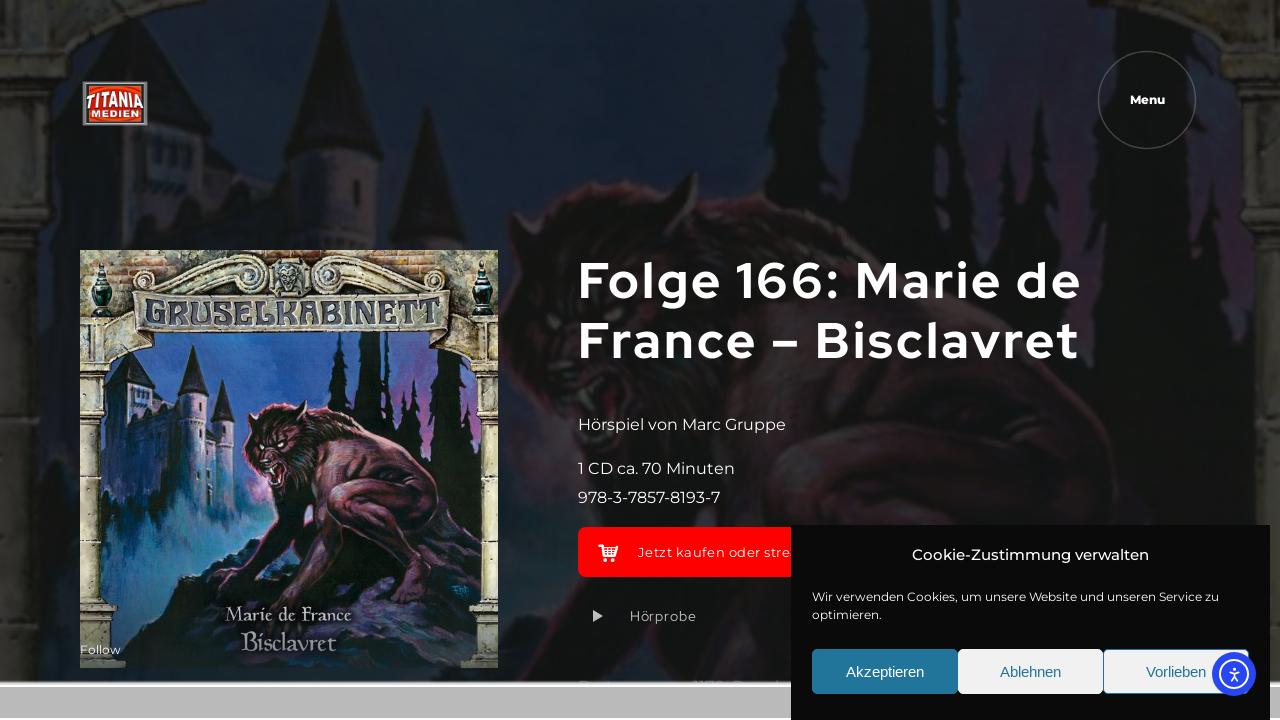

--- FILE ---
content_type: text/css; charset=utf-8
request_url: https://titania-medien.de/wp-content/themes/vex-child/style.css?ver=6.9
body_size: 1527
content:
/*
	Theme Name: Vex Child
	Theme URI: https://rascalsthemes.com
	Description: Minimal Ajax Music Theme
	Template: vex
	Version: 1.0.0
	Author: You
	Author URI: http://your-site
	License: Themeforest
	License: GNU General Public License version 3.0
	License URI: http://www.gnu.org/licenses/gpl-3.0.html
	Tags: four-columns, custom-background, custom-colors, featured-images, full-width-template, theme-options
	Text Domain: vex-child
*/


/*------------------------------------------------------------------
Add here your own styles
-------------------------------------------------------------------*/

body {
    
    color: #ffffff;
}  

/* Main Menu
= -------------------------------- */ 
.menu-main {
    padding-bottom:100px
}
@media (max-width: 575.98px) { 
    .menu-layer {
    	padding-top: 100px;
	}
} 


/* Album Module 2 */

.mod-album-2 .mod-title {
    position: relative;
	padding-top:30px;
	left:0;
}
.ithumb-perspective__title h2 {
	margin-bottom:0
}

/* Force social icon */
.share .icon-share:before {
    content: "\e650";
}

/* Division */
.alc_wrapper .col-md-12 > div{
	padding-top:0px !important;
	margin-bottom:-30px;
	margin-top:-30px;
}

/* Division */
#footer .socials .fx-txt-a{
	padding-left:-30px;
	margin-left:0px;
}

/* Image */
.alc_grid_wrapper .alc_single_grid-6 .alc_item{
	padding-left:0px !important;
	padding-right:20px !important;
	margin-right:0px !important;
	margin-top:0px !important;
	left:-16px;
}

/* 767px and smaller screen sizes */
@media (max-width:767px){

	/* Image */
	.alc_grid_wrapper .alc_single_grid-6 .alc_item{
		padding-left:0px !important;
		padding-right:0px !important;
		padding-top:20px !important;
		margin-right:0px !important;
		margin-top:0px !important;
		left:0px;
	}
	
	/* Image */
	.alc_grid_wrapper a img{
		margin-right:-38px;
	}
	
}

/* Magneto */
#footer .socials span.magneto{
	display:none;
}

/* Paragraph */
.album-left p{
	padding-top:-1px;
	margin-bottom:15px;
}

/* Album buttons */
.album-left .album-buttons{
	margin-bottom:5px;
}

/* Image */
.alc_grid_wrapper .alc_single_grid-6 .alc_item{
	
}

/* 1439px and smaller screen sizes */
@media (max-width:1439px){

	/* Image */
	.alc_grid_wrapper .alc_single_grid-6 .alc_item{
		padding-left:0px !important;
		padding-right:15px !important;
	}
	
}

/* 767px and smaller screen sizes */
@media (max-width:767px){

	/* Album buttons */
	.album-left .album-buttons{
		margin-bottom:8px;
		margin-top:27px;
	}
	
}
.table {
    background: transparent;
}

/* Logos Grid Helper
= -------------------------------- */ 
 #alc_style14 .alc_grid_wrapper {
        display: -webkit-box;
        display: -webkit-flex;
        display: -ms-flexbox;
        display: flex;
        -webkit-flex-wrap: wrap;
        -ms-flex-wrap: wrap;
        flex-wrap: wrap;
        -webkit-box-pack: center;
        -webkit-justify-content: center;
        -ms-flex-pack: center;
        justify-content: center;
        -webkit-box-align: center;
        -webkit-align-items: center;
        -ms-flex-align: center;
        align-items: center;
    }

    #alc_style14 .alc_item {
        padding: 0 29px;
        margin-right: -1px;
        margin-top: -1px;
        min-height: 150px;
        border: none;
    }

    #alc_style14 .alc_item figure a img {
        width: 100%;
    }
    #alc_style14 .alc_single_grid-6 {
        width: 16.66%;
    }
    #alc_style14 .alc_single_grid-5 {
        width: 20%;
    }
    #alc_style14 .alc_single_grid-4 {
        width: 25%;
    }
    #alc_style14 .alc_single_grid-3 {
        width: 33.33%;
    }
    #alc_style14 .alc_single_grid-2 {
        width: 50%;
    }
    #alc_style14 .alc_single_grid-1 {
        width: 100%;
    }
    
    @media (min-width: 768px) and (max-width: 1024px) {

        #alc_style14 .alc_column_tab-4 {
            width: 25%;
        }
        #alc_style14 .alc_column_tab-3 {
            width: 33.33%;
        }
        #alc_style14 .alc_column_tab-2 {
            width: 50%;
        }
        #alc_style14 .alc_column_tab-1 {
            width: 100%;
        }
        #alc_style14 .alc_item {
			padding: 0 20px !important;
			margin-right: -1px;
			margin-top: -1px;
			min-height: 80px !important;
			border: none;
		}

		.alc_grid_wrapper {
        	margin-top:20px;
        	margin-bottom:20px;
        }


    }

    @media (min-width: 768px) and (max-width: 1024px) and (orientation: landscape) {
        
        #alc_style14 .alc_column_tab-4 {
            width: 25%;
        }
        #alc_style14 .alc_column_tab-3 {
            width: 33.33%;
        }
        #alc_style14 .alc_column_tab-2 {
            width: 50%;
        }
        #alc_style14 .alc_column_tab-1 {
            width: 100%;
        }

    }

    @media (min-width: 481px) and (max-width: 767px) {
        
        #alc_style14 .alc_column_mobile-4 {
            width: 25%;
        }
        #alc_style14 .alc_column_mobile-3 {
            width: 33.33%;
        }
        #alc_style14 .alc_column_mobile-2 {
            width: 50%;
        }
        #alc_style14 .alc_column_mobile-1 {
            width: 100%;
        }

    }
    @media (max-width: 767.98px) { 
		#alc_style14 .alc_item {
			padding: 0 20px !important;
			margin-right: -1px;
			margin-top: -1px;
			min-height: 80px !important;
			border: none;
		}
		
    }  
    @media (max-width: 480px) { 
         #alc_style14 .alc_column_mobile-4 {
            width: 25% !important;
        }
        #alc_style14 .alc_column_mobile-3 {
            width: 33.33% !important;
        }
        #alc_style14 .alc_column_mobile-2 {
            width: 50% !important;
        }
        #alc_style14 .alc_column_mobile-1 {
            width: 100% !important;
        }
        .alc_grid_wrapper {
        	margin-top:30px;
        	margin-bottom:20px;
        }
       
    } 
   
.alc_single_slide,
.alc_single_grid,
.alc_single_slide .alc_item figure,
.alc_single_grid .alc_item figure,
.alc_single_grid-6{
  display: flex;
  flex-direction: column;
}
.alc_wrapper .alc_item {
    display: -webkit-box;
    display: -webkit-flex;
    display: -ms-flexbox;
    display: flex;
    -webkit-box-align: center;
    -webkit-align-items: center;
    -ms-flex-align: center;
    align-items: center;
    -webkit-box-pack: center;
    -webkit-justify-content: center;
    -ms-flex-pack: center;
    justify-content: center;
    position: relative;
    overflow: hidden;
    
   /* Division */
.wpwax-lsu-ultimate .wpwax-lsu-item .wpwax-lsu-item-inner{
	min-width:120px;
	
}
}

--- FILE ---
content_type: text/css; charset=utf-8
request_url: https://titania-medien.de/wp-content/themes/vex/style.css?ver=6.9
body_size: 22643
content:
/*
Theme Name: Vex
Theme URI: https://rascalsthemes.com/vex
Author: Rascals Themes
Author URI: https://rascalsthemes.com
Description: Minimal Ajax Music Theme
License: GNU General Public License
License URI: https://www.gnu.org/copyleft/gpl.html
Version: 1.2.5
Text Domain: vex
Tags:custom-menu, threaded-comments
*/
/*------------------------------------------------------------------

 ___      ___  _______  ___  ___  
|"  \    /"  |/"     "||"  \/"  | 
 \   \  //  /(: ______) \   \  /  
  \\  \/. ./  \/    |    \\  \/   
   \.    //   // ___)_   /\.  \   
    \\   /   (:      "| /  \   \  
     \__/     \_______)|___/\___| 
                                       

~ Vex by Rascals Themes 2020 ~

--------------------------------------------------------------------

[Table of contents]

1. Reset & Clearfix
2. Fonts
3. Basic Elements & Classes
4. Forms
5. Helper Classes
6. WordPress Core Styles
7. Pagination
8. Loader 
9. Layout
10. Grid
11. Header
12. Navigation
13. Content
14. Page Title
15. Blog
16. Category / Tags / Archives / Search
17. Comments
18. Footer
19. Widgets 
20. Modules 
21. Elements
22. Plugins
*/
/* ==================================================
   1. Reset & Clearfix
================================================== */
html, body, div, span, applet, object, iframe, h1, h2, h3, h4, h5, h6, p, blockquote, pre, a, abbr, and, address, cite, code, del, dfn, em, img, ins, kbd, q, s, samp, small, strike, strong, sub, sup, tt, var, b, u, i, dl, dt, dd, ol, ul, li, fieldset, form, label, legend, table, caption, tbody, tfoot, thead, tr, th, td, article, aside, canvas, details, embed, figure, figcaption, footer, header, hgroup, menu, nav, output, ruby, section, summary, time, mark, audio, video, input, textarea, select {
    background: transparent;
    border: 0;
    margin: 0;
    outline: 0;
    padding: 0;
}

article, aside, details, figcaption, figure, footer, header, hgroup, menu, nav, section {
    display: block;
}

body {
    line-height: 1
}

abbr[title], dfn[title] {
    border-bottom: 1px dotted;
    cursor: help
}

blockquote, q {
    quotes: none
}

blockquote:before, blockquote:after, q:before, q:after {
    content: none
}

del {
    text-decoration: line-through
}

hr {
    background: #222;
    border: 0;
    clear: both;
    color: transparent;
    height: 1px;
    margin: 0;
    padding: 0
}

mark {
    background-color: #ffffb3;
    font-style: italic
}

input, select {
    vertical-align: middle;
}

ins {
    background-color: red;
    color: #fff;
    text-decoration: none
}

ol, ul {
    list-style: none
}

table {
    border-collapse: collapse;
    border-spacing: 0;
}

/* ==================================================
  2. Fonts and Colors
================================================== */
body, input, textarea, select {
    font-family: 'Montserrat', sans-serif;
}

h1, h2, h3, h4, h5, h6, .menu-main ul li a, .title, .nav-direction, .paging-navigation .page-numbers {
    font-family: 'Red Hat Display', sans-serif;
}

body ::-webkit-scrollbar {
    background: rgba(0,0,0,.2);
    width: 8px;
    -webkit-border-radius: 4px;
    border-radius: 4px
}

body ::-webkit-scrollbar-thumb {
    background: rgba(255,255,255,.2);
    -webkit-border-radius: 4px;
    border-radius: 4px
}

body ::-webkit-scrollbar-thumb:hover {
    background: rgba(255,255,255,.6)
}

/* ==================================================
  3. Basic Elements & Classes 
================================================== */
/* Accent color: #16a085 */
/* Set box sizing for all elements */
* {
    -webkit-box-sizing: border-box;
    /* Safari/Chrome, other WebKit */
    -moz-box-sizing: border-box;
    /* Firefox, other Gecko */
    box-sizing: border-box;
    /* Opera/IE 8+ */
}

html {
    font-family: sans-serif;
    -ms-text-size-adjust: 100%;
    -webkit-text-size-adjust: 100%;
    margin: 0;
    padding: 0;
}

html.is-fullscreen {
    height: 100%;
}

body {
    overflow-x: hidden;
    color: #a2a2a2;
    background-color: #131313;
    font-weight: 400;
    font-size: 16px;
    line-height: 1.85;
    -webkit-font-smoothing: antialiased;
    -moz-font-smoothing: antialiased;
    -o-font-smoothing: antialiased;
}

body.is-fullscreen {
    margin: 0;
    padding: 0;
    height: 100%;
    overflow: hidden;
}
.is-fullscreen.elementor-page.no-smoothscroll {
   overflow-y:inherit
}
.no-smoothscroll.menu-open {
    overflow: hidden;
}

@media only screen and (max-width: 479px) {
    body {
        font-size:14px;
    }
}

/* Hide scrollbar for IE, Edge and Firefox */
body.hide-scrollbars {
    -ms-overflow-style: none;
    /* IE and Edge */
    scrollbar-width: none;
    /* Firefox */
}

body::-webkit-scrollbar {
    background-color: rgba(0, 0, 0, 0.1);
    width: 7px;
    -webkit-border-radius: 4px;
    border-radius: 4px
}

body::-webkit-scrollbar-track {
    background-color: transparent;
}

body::-webkit-scrollbar-thumb {
    background-color: rgba(255, 255, 255, 0.1);
    -webkit-border-radius: 4px;
    border-radius: 4px
}

h1, h2, h3, h4, h5, h6 {
    font-weight: 800;
    line-height: 1.3;
    margin-bottom: 30px;
    color: #fff;
    letter-spacing: 0.06em;
}

h5,h6 {
    line-height: 1.7;
}

h1 {
    font-size: 32px;
}

h2 {
    font-size: 26px;
}

h3 {
    font-size: 22px;
}

h4 {
    font-size: 18px;
}

h5 {
    font-size: 16px;
}

h6 {
    font-size: 15px;
}

::-moz-selection {
    background: #999;
    color: #fff;
    text-shadow: none;
}

::selection {
    background: #999;
    color: #fff;
    text-shadow: none;
}

a {
    color: #fff;
    text-decoration: none;
}

a:hover {
    color: #ffffff;
}

small {
    font-size: 12px;
}

ol {
    list-style: decimal;
}

ul {
    list-style: disc;
}

.post-article ol, .post-article ul {
    color: #ccc;
}

ul ul, ul ul ul, ol ol, ol ol ol, ul ol, ol ul {
    margin-bottom: 0
}
li {
    margin: 1px 0 1px 30px;
}

img {
}

dl, hr, ol, ul, pre, table, address, fieldset, blockquote, iframe {
    margin-bottom: 30px;
}

p {
    margin-bottom: 30px;
}

article {
    margin-bottom: 30px;
}

strong, b {
    font-weight: bold;
}

/* Table */
table {
    width: 100%;
    background: #222222;
}

table td, table th {
    padding: 15px;
    border: 1px solid #414141;
    text-align: left;
    color: #ccc;
}

table th {
    background: #2e2e2e;
    font-weight: bold;
    color: #fff;
}

table caption {
    padding: 1em 0;
    text-align: center;
}

dt {
    font-weight: bold;
}

dd {
    line-height: 1.4;
    margin: 4px 0 0;
    padding: 0 0 .5em 0;
}

/* Cite */
cite {
    text-align: right;
    font-style: normal;
    color: #fff;
    font-weight: 600;
    width: 100%;
    font-size: 14px;
    display: inline-block;
}

cite a {
    font-weight: bold;
    color: #fff
}

/* Definition lists */
dt {
    font-weight: bold;
    color: #fff;
    font-size: 16px;
}

dd {
    line-height: 1.4;
    margin: 4px 0 0;
    padding: 0 0 .5em 0;
}

/* HTML Tags */
del {
    text-decoration: line-through;
}

em, i {
    font-style: italic;
}

strong, b {
    font-weight: bold;
}

sub, sup {
    font-size: 75%;
    line-height: 0;
    position: relative;
    vertical-align: baseline;
}

sup {
    top: -0.5em;
    bottom: -0.25em;
}

abbr, acronym {
    border-bottom: 1px dotted;
}

address {
    margin: 0 0 1.5em;
    font-style: italic;
}

code, kbd, pre, samp, tt {
    font: 0.8em 'Andale Mono', 'Lucida Console', monospace;
}

pre, code {
    -webkit-border-radius: 3px;
    -moz-border-radius: 3px;
    -ms-border-radius: 3px;
    -o-border-radius: 3px;
    border-radius: 3px;
    background: #222;
    color: #FFF;
    padding: 2px 4px;
    font-size: 14px;
}

pre {
    white-space: pre;
    word-wrap: normal;
    overflow-x: scroll;
    line-height: 1.3;
    padding: 15px;
}

blockquote {
    font-size: 18px;
    font-style: italic;
    padding: 0 0 0 30px;
    color: #ffffff;
    border-left: 5px solid #333;
}

blockquote.single {
    padding: 30px 0 0 0;
    margin: 0 0 30px 30px;
}

blockquote .author {
    padding-top: 20px;
    display: block;
    width: 100%;
    font-size: 14px;
    font-weight: 800;
    font-style: italic;
    text-align: right;
    text-transform: uppercase;
}

blockquote .author:before {
    content: "- "
}

blockquote p:last-of-type {
    margin-bottom: 0;
}

blockquote small {
    font-size: 12px;
}

#page-header blockquote {
    color: #fff;
}

/* Small */
small {
    font-size: 11px
}

/* Img */
img {
    max-width: 100%;
    height: auto;
    vertical-align: middle;
    display: inline-block;
    margin: 0px;
}

/* ==================================================
   4. Forms
================================================== */
label {
    cursor: pointer;
    display: block;
    margin: 0 0 5px;
    font-size: 13px;
    color: #bbb;
}

input, textarea {
    -webkit-appearance: none;
    border-bottom: 1px solid rgba(255, 255, 255, 0.2);
    color: #fff;
    padding: 20px 20px;
    transition: border 0.3s linear;
    font-weight: 300;
}

select {
    color: #fff;
    border: 1px solid #333;
    font-size: 14px;
}

option {
    color: #111
}

input, select {
    min-height: 30px;
}

textarea {
    padding: 20px;
    resize: vertical;
    width: 100%;
    line-height: 1.5em;
}

select, option {
    cursor: pointer;
    padding: 5px 7px;
}

/* Placeholders */
input::-webkit-input-placeholder, textarea::-webkit-input-placeholder {
    color: rgba(255, 255, 255, 0.4);
    font-weight: 600;
    font-size: 14px
}

input:-moz-placeholder, textarea:-moz-placeholder {
    color: rgba(255, 255, 255, 0.4);
    font-weight: 600;
    font-size: 14px
}

input[type="checkbox"], input[type="radio"] {
    -webkit-appearance: checkbox !important;
    -moz-appearance: checkbox !important;
    -ms-appearance: checkbox !important;
    -o-appearance: checkbox !important;
    appearance: checkbox !important;
}

/* Select styled */
.select-styled select {
    border:none !important;
    border-radius:3px;
    height: 32px;
    font-size: .94rem;
    padding: 0 28px 0 12px !important;
    background-color: rgba(255,255,255,.05);
     -webkit-appearance: none;
    -moz-appearance: none;
    text-indent: 1px;
}
.select-styled:after {
    font-family:"icomoon";
    content: "\f078";
    font-size:11px;
    top: 50%;
    position: absolute;
    line-height: 1;
    -webkit-transform: translateY(-50%);
    -ms-transform: translateY(-50%);
    transform: translateY(-50%);
    right: 8px;
    z-index: 10;
    -webkit-transition: all cubic-bezier(.4,0,.2,1) .4s;
    -o-transition: all cubic-bezier(.4,0,.2,1) .4s;
    transition: all cubic-bezier(.4,0,.2,1) .4s;
}



/* ==================================================
   5. Helper Classes
================================================== */
.hidden {
    display: none;
}

.disabled {
    cursor: auto;
}

.invisible {
    visibility: hidden;
}

.no-margin {
    margin-bottom: 0
}

.aligncenter {
    margin-left: auto;
    margin-right: auto;
    text-align: center;
}

img.size-1-2 {
    width: 50%;
    height: 50%;
}

img.size-3-4 {
    width: 75%;
    height: 75%;
}

img.aligncenter {
    display: block;
    margin-bottom: 30px;
}

.alignleft, .floatleft {
    float: left;
}

img.alignleft {
    margin-bottom: 30px;
    margin-right: 20px;
}

.alignright, .floatright {
    float: right;
}

img.alignright {
    margin-bottom: 30px;
    margin-left: 20px;
}

.text-right {
    text-align: right;
}

.text-left {
    text-align: left;
}

.text-center {
    text-align: center;
}

.site .color,
.site .brand-color {
    color: #16a085;
}

.brand-bg-color {
	background-color:  #16a085;;
}

.caps {
    text-transform: uppercase;
}

.clear {
    clear: both;
    display: block;
    height: 1px;
    margin-top: -1px;
    overflow: hidden;
    visibility: hidden;
    width: 0
}

.clearfix:after {
    clear: both;
    content: ' ';
    display: block;
    font-size: 0;
    height: 0;
    line-height: 0;
    visibility: hidden;
    width: 0
}

* html .clearfix,:first-child+html .clearfix {
    zoom:1 }

.inlineblock {
    display: inline-block;
}

.half-col {
    display: inline-block;
    float: left;
    width: 47%;
    margin-right: 6%;
}

.half-col.last {
    margin-right: 0;
}

.image-filter-blur {
    -webkit-filter: blur(300px);
    -moz-filter: blur(300px);
    filter: blur(300px);
}

.image-filter-grayscale {
    -webkit-filter: grayscale(100%);
    -moz-filter: grayscale(100%);
    filter: grayscale(100%);
}

.image-filter-mix {
    filter: blur(300px) grayscale(100%);
}

.content-iframe {
    width: 100%;
}

.opacity-01 {
    opacity: 0.1
}

.opacity-02 {
    opacity: 0.2
}

.opacity-03 {
    opacity: 0.3
}

.opacity-04 {
    opacity: 0.4
}

.opacity-05 {
    opacity: 0.5
}

.opacity-06 {
    opacity: 0.6
}

.opacity-07 {
    opacity: 0.7
}

.opacity-08 {
    opacity: 0.8
}

.opacity-09 {
    opacity: 0.9
}

/* ==================================================
   6. WordPress Core Styles
================================================== */
article iframe, article object, .post-content__article embed {
    max-width: 100%;
    min-width:100%;
}

.alignfull, .alignwide {
    margin-bottom: 32px;
    margin-top: 32px;
}

article .alignfull {
    margin-left: calc(50% - 50vw);
    margin-right: calc(50% - 50vw);
    max-width: 1000%;
    width: 100vw;
}

article .alignwide {
    margin-left: calc(25% - 25vw);
    margin-right: calc(25% - 25vw);
    width: auto;
    max-width: 1000%;
}

.alignwide video {
    min-width: 100%;
}

@media (max-width: 920px) {
    article .alignwide {
        margin: 32px calc(50% - 50vw);
        max-width: 100vw;
        width: 100vw;
    }
}

.alignnone {
    margin: 5px 20px 20px 0;
}

.aligncenter, div.aligncenter {
    display: block;
    margin: 5px auto;
}

.alignright {
    float: right;
    margin: 5px 0 20px 20px;
}

.alignleft {
    float: left;
    margin: 5px 20px 20px 0;
}

.aligncenter {
    display: block;
    margin: 5px auto;
}

a img.alignright {
    float: right;
    margin: 5px 0 20px 20px;
}

a img.alignnone {
    margin: 5px 20px 20px 0;
}

a img.alignleft {
    float: left;
    margin: 5px 20px 20px 0;
}

a img.aligncenter {
    display: block;
    margin-left: auto;
    margin-right: auto;
}

.wp-caption .wp-caption-text, .gallery-caption, .entry-caption {
    font-size: 12px;
    font-size: 0.857142857rem;
    line-height: 2;
}
.caption-txt {
    font-size: 14px;
}

.wp-caption .wp-caption-text {
    font-size: 14px;
}

.wp-caption {
    margin-bottom: 30px;
    max-width: 100%;
    position: relative;
    color: #aaa;
    font-style: italic;
}

.wp-caption.alignnone {
    margin: 5px 20px 20px 0;
}

.wp-caption.alignleft {
    margin: 5px 20px 20px 0;
}

.wp-caption.alignright {
    margin: 5px 0 20px 20px;
}

.wp-caption img {
    border: 0 none;
    height: auto;
    margin: 0 0 0px 0;
    max-width: 100%;
    padding: 0;
    width: auto;
    vertical-align: middle;
}

.wp-caption p.wp-caption-text {
    font-size: 11px;
    line-height: 17px;
    margin: 0;
    padding: 0;
    color: #aaa;
}

.sticky.post {
}

.gallery-item {
    float: left;
}

.gallery-item .thumb {
    margin: 0.05em;
}

.gallery-item {
    padding: 2px;
}

.gallery-item img {
    border: none;
    vertical-align: middle;
}

.bypostauthor {
    width: 100%;
}

.gallery {
    clear: both;
    position: relative;
    margin-bottom: 32px;
}

.main.thin .gallery {
    margin-left: -80px;
    margin-right: -80px;
}

.gallery:after {
    clear: both;
    content: ' ';
    display: block;
    font-size: 0;
    height: 0;
    line-height: 0;
    visibility: hidden;
    width: 0
}

.gallery-item {
    float: left;
    overflow: hidden;
    position: relative;
    max-width: 100%;
}

.gallery-item img {
    max-height: 100%;
    max-width: 100%;
    width: 100%;
}

.gallery-columns-1 .gallery-item {
    width: 100%;
}

.gallery-columns-2 .gallery-item {
    width: 50%;
}

.gallery-columns-3 .gallery-item {
    width: 33.33%;
}

.gallery-columns-4 .gallery-item {
    width: 25%;
}

.gallery-columns-5 .gallery-item {
    width: 20%;
}

.gallery-columns-6 .gallery-item {
    width: 16.66%;
}

.gallery-columns-7 .gallery-item {
    width: 14.285%;
}

.gallery-columns-8 .gallery-item {
    width: 12.5%;
}

.gallery-columns-9 .gallery-item {
    width: 11.111%;
}

.gallery-columns-1.gallery-size-medium figure.gallery-item:nth-of-type(1n+1), .gallery-columns-1.gallery-size-thumbnail figure.gallery-item:nth-of-type(1n+1), .gallery-columns-2.gallery-size-thumbnail figure.gallery-item:nth-of-type(2n+1), .gallery-columns-3.gallery-size-thumbnail figure.gallery-item:nth-of-type(3n+1) {
    clear: left;
}
.gallery-caption {
    background-color: rgba(33, 34, 37, 0.8);
    -webkit-box-sizing: border-box;
    -moz-box-sizing: border-box;
    box-sizing: border-box;
    color: #fff;
    font-size: 13px;
    line-height: 1.5;
    margin: 0;
    opacity: 0;
    padding: 8px 8px;
    position: absolute;
    bottom: 0;
    left: 0;
    text-align: left;
    width: 100%;
}
.gallery-caption:before {
    content: "";
    height: 100%;
    min-height: 49px;
    position: absolute;
    top: 0;
    left: 0;
    width: 100%;
}

.gallery-item:hover .gallery-caption {
    opacity: 1;
}

.gallery-columns-7 .gallery-caption, .gallery-columns-8 .gallery-caption, .gallery-columns-9 .gallery-caption {
    display: none;
}

/* Paragraph color fix  */
.has-text-color[style="color:#1e0566"] {
    color:inherit !important;
}

/* Gallery block */
.blocks-gallery-caption {
    font-size: 14px;
    margin-bottom:20px;
    text-align: left;
}

/* Audio Block */
.wp-block-audio figcaption {
    font-size: 14px;
    margin-bottom:20px;
    text-align: left;

}

/* Videos Block */
.wp-block-video figcaption {
    font-size: 14px;
    margin-bottom:20px;
    text-align: left;
}

/* Embed */
.wp-block-embed figcaption {
    font-size: 14px;
    margin-bottom:20px;
    text-align: left;
}


/* Sticky */
.mod__inner.sticky .mod__title:before {
    font-family: "Icomoon";
    content: "\e698";
    border-radius: 100%;
    background-color: #16a085;
    width: 34px;
    height: 34px;
    line-height: 30px;
    ; text-align: center;
    color: #ffffff;
    font-size: 26px;
    display: inline-block;
    margin-right: 15px;
    position: relative;
    top: -8px;
    transform: rotate(-5deg);
    font-size: 18px;
}

/* Password Post */
.post-password-form label:first-child input {
    display: block;
    width: 100%;
}

.post-password-form p > input {
    margin-top: 20px;
    display: block;
}

/* Separator */  
.wp-block-separator {
    height: 1px;
    background-color: #FFFFFF;
    border: 0px;
    opacity: .2;
    margin: 30px auto;
    clear: both;
}

.wp-block-separator.is-style-dots {
    background: none;
    border: none;
    text-align: center;
    max-width: none;
    line-height: 1;
    height: auto;
    opacity: .5;
}

.wp-block-separator.is-style-dots:before {
    content: "\00b7 \00b7 \00b7";
    color: #FFFFFF;
    font-size: 20px;
    letter-spacing: 2em;
    padding-left: 2em;
    font-family: serif;
}

/* Widgets */ 
.wp-block-group__inner-container {
    padding:30px;
    margin-bottom:32px;
}
.wp-block-archives li {
    list-style: square;
    margin: 0;
    color: #666;
    margin-left: 20px;
    padding: 5px 0;
}
.wp-block-calendar table {
    background-color:transparent;
}
.wp-block-calendar table td {
    background: #1a1a1a;
}
.wp-block-calendar table th {
    background: #1a1a1a;
    font-weight:700;
    text-align:center;
}
.wp-block-calendar table td {
    font-weight:400;
    text-align:center;
}
.wp-block-calendar a {
    text-decoration: underline
}

.wp-block-calendar tfoot a {
    color: #ffffff
}
.wp-block-calendar tfoot td {
    border-color:transparent;
    background-color:transparent;
}
.wp-block-calendar tfoot td#prev {
    text-align:left;
}
.wp-block-calendar tfoot td#next {
    text-align:right;
}
.wp-block-calendar table caption,.wp-block-calendar table tbody {
    color: #b8b8b8;
    text-align:center;
}
.wp-block-calendar tbody td {
    border: 1px solid #333
}
.wp-block-calendar th {
    padding: 4px;
    font-weight:800;
    border: 1px solid #333
}

/* Latest Comments */
.wp-block-latest-comments {



}
.wp-block-latest-comments__comment-date {
    color:#cccc;
}

/* Tags */ 
.wp-block-tag-cloud a {
    display:inline-block;
    margin:2px;
    background-color:#333;
    padding:2px 12px;
    border-radius:99em;
}


/* Latest post */
.wp-block-latest-posts__post-date {
    color: #818181;
}
.wp-block-latest-posts {
    list-style: none;
    padding: 0px;
    margin: 0px;
    padding-top: 20px !important;
    padding-bottom: 20px !important;
}

.wp-block-latest-posts li {
    margin-bottom: 5px;
    font-weight: 300;
}

.wp-block-latest-posts li a {
    color: #FFFFFF;
}

/* Blockquote */
.wp-block-quote {
    border-left: 2px solid #444444;
    padding: 10px 20px;
    margin: 35px 0px;
}

.wp-block-quote p {
    font-style: italic;
    margin-bottom: 0px;
}

.wp-block-quote.is-large {
    margin: 35px 0px;
}

.wp-block-button__link {
    background-color: #16a085;
    border: none;
    transition: all 0.3s ease;
    line-height: 1.4;
    font-weight: 700;
    font-size: 15px;
}

.wp-block-file .wp-block-file__button {
    background-color: #16a085;
    transition: all 0.3s ease;
    font-weight: 700;
}

.wp-block-file .wp-block-file__button:hover {
    background-color: #fff;
    color: #111 !important
}

.wp-block-button {
    margin-bottom: 20px !important;
}

.wp-block-button__link:hover {
    background-color: #FFFFFF;
    color: #222222 !important;
    opacity: 1;
    border: none;
}

.is-style-outline .wp-block-button__link {
    color: #16a085;
    border: 2px solid #16a085;
}

.is-style-outline .wp-block-button__link:hover {
    border: 2px solid #fff;
    background-color: transparent;
    color: #fff !important;
}

/* Cover */
.wp-block-cover .wp-block-cover-text p {
    color: #fff;
}

.wp-block-cover-image .wp-block-cover-image-text,.wp-block-cover .wp-block-cover-text,section.wp-block-cover-image>h2 {
    font-size: 2em;
    line-height: 1.5;
    z-index: 1;
    margin-bottom: 0;
    max-width: 610px;
    padding: 14px;
    text-align: center;
    color: #fff !important;
}

.wp-block-categories-list {
    list-style: none;
    font-size: 16px;
}

.wp-block-image figcaption {
    color: #999999;
    text-align:left;
    font-size:14px;
}

.wp-caption p, .wp-caption-text {
    font-size: 13px;
}

.screen-reader-text {
    clip: rect(1px, 1px, 1px, 1px);
    position: absolute !important;
    height: 1px;
    width: 1px;
    overflow: hidden;
}

/* Audio */
.wp-block-audio {
    margin-bottom: 32px;
}

/*  Pullquotes */
.wp-block-pullquote {
    border: 4px solid rgba(255, 255, 255, 0.25);
    background: rgba(0,0,0,0.15);
    color: inherit;
    padding: 40px 0;
    border-left: 0;
    border-right: 0;
    margin-bottom: 32px;
}
.wp-block-pullquote.is-style-solid-color blockquote {
    text-align:center
}
.wp-block-pullquote blockquote {
    border: 0;
    text-align:center;
    padding:0;
    margin-bottom:0;
}
.wp-block-pullquote blockquote cite {
    text-align:center;
}
.wp-block-pullquote > p {
    font-family: inherit;
}

.wp-block-pullquote cite {
    color: inherit;
    opacity: 0.8;
}

/* Table */
.wp-block-table.is-style-stripes tbody tr:nth-child(odd) {
    background-color:#333;
}
.wp-block-table.is-style-stripes {
    border-bottom:0;
}

/* 404 */
.error404 .content {
    padding-top: 50px;
}

.error404 .big-text {
    margin-top: 0px;
    font-size: 350px;
    color: #ffffff;
    line-height: normal;
    margin-bottom: 0;
}

.error404 h4 {
    font-size: 40px;
    margin-bottom: 10px;
}

@media only screen and (max-width: 768px) {
    .error404 .big-text {
        font-size:200px;
    }

    .error404 h4 {
        font-size: 22px;
        margin-bottom: 10px;
    }
}

@media only screen and (max-width: 479px) {
    .error404 .big-text {
        font-size:100px;
    }

    .error404 h4 {
        font-size: 22px;
        margin-bottom: 10px;
    }
}

/* ==================================================
   7. Pagination/Post Navigation
================================================== */
.paging-navigation {
    margin: 100px 0 0 0;
}

.paging-navigation .loop-pagination {
    text-align: center;
}

.paging-navigation .page-numbers {
    display: inline-block;
    font-size: 60px;
    margin-right: 0;
    text-transform: uppercase;
    border: none;
    margin: 0 10px;
    line-height: normal;
    color: #666f;
    font-weight: 900;
    transition: color 0.3s;
}

.prev.page-numbers, .next.page-numbers {
    display: none
}

.paging-navigation a {
    color: #fff;
}

.paging-navigation .page-numbers.current, .paging-navigation a:hover {
    color: #fff;
}

@media only screen and (max-width: 479px) {
    .paging-navigation .page-numbers {
        font-size:38px;
        margin: 0 5px;
    }
}

/* Page links */
.page-links {
    display: block;
    margin-bottom: 20px;
    color: #999;
}

.page-links a {
    display: inline-block;
    margin: 0 4px;
    color: #fff;
}

/* Navigation
 ------------------------------ */
/* Post Navigation */
.post-navigation {
    padding-top: 10px;
    clear: both;
    overflow: hidden;
    margin-top: 60px;
}

.nav-links {
    display: flex;
    align-items: stretch;
    width: 100%;
}

.nav-links .post-nav-inner {
    flex: 1 1 auto;
    width: 50%;
    padding: 10px;
}

.nav-links .post-nav-inner a {
    display: inline-block;
    height: 100%;
    position: relative;
    display: flex;
    align-items: center;
}

.nav-links .post-nav-inner a.next-link {
    text-align: right;
}

.nav-links span {
    color: #999;
    transition: transform 0.4s ease, opacity 0.4s ease;
}

.nav-links .post-nav-inner a.next-link .nav-desc {
    margin-right: 0px;
    margin-left: auto;
    z-index: 2;
}

.nav-links .post-nav-inner a.prev-link .nav-desc {
    margin-left: 0px;
    z-index: 2;
}

.nav-links .nav-desc .nav-direction {
    font-size: 35px;
    display: block;
    transform: translateY(0px);
    opacity: 1;
    color: #fff;
    font-weight: 900;
}

.nav-links .post-nav-inner a.next-link .nav-direction:after, .nav-links .post-nav-inner a.prev-link .nav-direction:before {
    font-family: "Icomoon";
    display: inline-block;
    font-size: 17px;
    line-height: normal;
    position: relative;
    top: -2px;
    vertical-align: middle;
}

.nav-links .post-nav-inner a.next-link .nav-direction:after {
    content: "\f054";
    margin-left: 10px;
}

.nav-links .post-nav-inner a.prev-link .nav-direction:before {
    content: "\f053";
    margin-right: 10px
}

.nav-links .nav-desc .nav-title {
    display: block;
    font-size: 16px;
    max-width: 300px;
    transform: translateY(0px);
    opacity: 1;
    font-weight: 400;
}

/* Animations */
.nav-links .post-nav-inner a:hover .nav-direction {
    opacity: 1;
    transform: translateY(20px);
}

.nav-links .post-nav-inner a:hover .nav-title {
    transform: translateY(40px);
    opacity: 0;
}

@media only screen and (max-width: 479px) {
    .nav-links .nav-desc .nav-title {
        display:none;
    }
}

/* Attachment */
.attachment-post-link {
    text-align: center;
    width: 100%;
    display: block;
    margin-top: 40px;
    text-transform: uppercase;
    letter-spacing: 0.1em;
    font-size: 13px;
}

.attachment-post-link a {
    display: inline-block;
    color: #999;
    border: 1px solid #999;
    padding: 10px 20px;
}

.attachment-post-link a:hover {
    background-color: #16a085;
    border-color: transparent;
    color: #fff;
}

/* ==================================================
   8. Loader
================================================== */
/* Loader
 ------------------------------ */
/* Custom loading */
.loader {
    position: fixed;
    top: 0;
    z-index: 2000;
    width: 100%;
    height: 100%;
    overflow: hidden;
    background: #131313;
    opacity: 1;
    pointer-events: none;
}
.loader__content {
    display: block;
    position: absolute;
    position: fixed;
    top: 50%;
    left: 50%;
    transform: translate(-50%, -50%);
}

/* First Load */
/* Show progress */
.loader__progress {
    -webkit-transition: width .4s linear 0s;
    transition: width .4s linear 0s;
    position: absolute;
    top: 0px;
    left: 0;
    z-index: 20001;
    width: 10%;
    height: 5px;
    background: #ffffff;
}

/* Loader Image */
.loader__image img {
    width: 200px;
    display: none;
}
.loader__image .loader__custom-image {
	width: auto;
}

.ax--firstload .loader__image img {
    display: block
}

/* Spin Loading on touch */
.loader__spiner {
    width: 60px;
    height: 60px;
    background: none;
    display: none;
    -webkit-box-shadow: 0px 1px 0px #ffffff;
    box-shadow: 0px 1px 0px #ffffff;
    background: transparent;
    border-radius: 50%;
    -webkit-animation: anim__spin .5s linear infinite;
    animation: anim__spin .5s linear infinite
}

.ax--loading .loader__spiner {
    display: block;
}

.ax--firstload .loader__spiner, .ax--loading .is-cursor-effects .loader__spiner {
    display: none;
}

/* ==================================================
   9. Layout
================================================== */
/* Site and Smooth Scroll
 ------------------------------ */
#app {
    z-index: 1;
    position: relative;
    height: 100%;
    -webkit-overflow-scrolling: touch;
}

/* Content
 ------------------------------ */
.content {
    padding: 380px 0 80px 0;
    clear: both;
    width: 100%;
    position: relative;
    z-index: 2;
}

.content-full {
    position: relative;
    z-index: 2;
    display: block;
}

.content-full.small-gap, .content.small-gap {
    padding-top: 80px;
}

/* MQ */
@media only screen and (max-width: 1024px) {
    .content {
        padding-top: 240px;
    }
}

@media only screen and (max-width: 479px) {
    .content {
        padding-top: 180px;
    }
}

/* Post Content */
.post-content {
    position: relative;
    padding-bottom: 50px;
    border-bottom: 1px solid #191919;
}

.post-content:before {
    content: '';
    position: absolute;
    width: 100%;
    min-height: 500px;
    background-image: url(images/lines.svg);
    background-repeat: no-repeat;
    background-position: center bottom;
    opacity: 0.3;
    background-size: contain;
    left: 0;
    bottom: 0;
}

/* Page content */
.page-content {
    margin-bottom: 60px;
}

.content--builder .page-content, .content--builder .page-content article {
    margin-bottom: 0px
}

/* Scroll */
.scroll-content {
    height: 100%;
    position: relative;
}

/* Fullscreen */
#fs-scroll {
    position: fixed;
    top: 0;
    right: 0;
    bottom: 0;
    left: 0;
    z-index: 2;
    overflow: hidden;
    height: 100%;
    height: 100vh;
}

.is-scroll-mask #fs-scroll {
    -webkit-mask-image: linear-gradient(180deg,transparent .88rem,#000 20%,#000 80%,transparent);
    mask-image: linear-gradient(180deg,transparent .88rem,#000 20%,#000 80%,transparent);
}

.no-smoothscroll #fs-scroll {
    overflow-y: auto;
    padding-right: 20px;
    width: calc(100% + 30px);
}

#fs-scroll__content > .container:not(.container--fullscreen) {
    padding-top: 600px;
    padding-bottom: 600px;
}

@media only screen and (max-width: 479px) {
    /* Reset on small devices */ #fs-scroll__content > .container:not(.container--fullscreen) {
        padding-top:160px !important;
        padding-bottom: 160px !important;
    }

    .is-scroll-mask #fs-scroll {
        -webkit-mask-image: linear-gradient(180deg,transparent .88rem,#000 15%,#000 80%,transparent);
        mask-image: linear-gradient(180deg,transparent .88rem,#000 15%,#000 80%,transparent);
    }
}

/* Fullscreen horizontal */
.is-scroll-mask #fs-scroll.fs-scroll--h {
    -webkit-mask-image: linear-gradient(90deg,transparent 10px,#000 10%,#000 90%,transparent);
    mask-image: linear-gradient(90deg,transparent 10px,#000 10%,#000 90%,transparent);
}

#fs-scroll.fs-scroll--h {
    position: absolute;
    font-size: 14px;
    width: 100vw;
    height: 100%;
    height: 100vh;
    -webkit-overflow-scrolling: touch;
    white-space: nowrap;
}

@media (max-width: 480px) {
  /*  .is-mobile .scroll-content {
        height: calc(100% - 56px);
    }*/
}

.no-smoothscroll #fs-scroll.fs-scroll--h {
    overflow-y: hidden;
    overflow-x: auto;
    padding-right: 20px;
    height: calc(100% + 30px);
}

.fs-scroll--h #fs-scroll__content {
    white-space: nowrap;
    text-align: left;
    position: absolute;
    top: 50%;
    padding-left: 80px;
    margin-top: 30px;
    transform: translateY(-50%);
}

.content--horizontal.is-title #fs-scroll__content {
    margin-top: -13.6363636364vh;
    transform: translateY(0);
}

.is-scroll-mask .content--horizontal {
    height: 100vh;
    -webkit-mask-image: linear-gradient(180deg, transparent .88rem, #000 20%, #000 80%, transparent);
    mask-image: linear-gradient(180deg, transparent .88rem, #000 20%, #000 80%, transparent);
}


@media only screen and (max-width: 768px) {
    .fs-scroll--h #fs-scroll__content {
        padding-left:40px;
    }

    .fs-scroll--h #fs-scroll__content {
        padding-left: 20px;
    }
}

@media only screen and (max-width: 479px) {
    .fs-scroll--h #fs-scroll__content {
        padding-left:20px;
        margin-top: 0;
    }

    .content--horizontal.is-title #fs-scroll__content {
        margin-top: -18.636364vh;
    }
}

/* Container
 -------------------------------- */
/* Container  */
.container {
    margin: 0 auto;
    position: relative;
    max-width: 1280px;
    padding-left: 80px;
    padding-right: 80px;
}
.container.no-results-message {
    font-size:22px;
    color:#fff;
    max-width:1800px;
}
.container--full {
    margin: 0 auto;
    width: 100%;
    max-width: 1920px;
    padding-left: 80px;
    padding-right: 80px;
}

.container--narrow {
    max-width: 1030px;
}

.container:after, .container--full:after {
    content: ".";
    display: block;
    clear: both;
    visibility: hidden;
    line-height: 0;
    height: 0;
}

@media only screen and (min-width: 768px) and (max-width:1020px) {
    .container, .container--narrow {
        width: 100%;
        padding-left: 80px;
        padding-right: 80px;
    }
}

/* Mobile portrait and landscape modes */
@media only screen and (max-width: 768px) {
    .container, .container--narrow, .container--full {
        width: 100%;
        padding-left: 40px;
        padding-right: 40px;
    }
}

/* Mobile portrait mode */
@media only screen and (max-width: 479px) {
    .container, .container--narrow, .container--full {
        padding-left:20px;
        padding-right: 20px;
    }

    .content--fullscreen .container, .content--fullscreen .container--narrow, .content--fullscreen .container--full {
        padding-top: 150px !important;
    }
}

/* Main 
 ------------------------------ */
.main-c {
    opacity: 0.2;
    -webkit-transition: opacity .6s linear,-webkit-transform 1.3s cubic-bezier(.19,1,.22,1);
    transition: opacity .6s linear,-webkit-transform 1.3s cubic-bezier(.19,1,.22,1);
    transition: opacity .6s linear,transform 1.3s cubic-bezier(.19,1,.22,1);
    transition: opacity .6s linear,transform 1.3s cubic-bezier(.19,1,.22,1),-webkit-transform 1.3s cubic-bezier(.19,1,.22,1);
    -webkit-transform-origin: right 0;
    -webkit-transform: translateY(80px);
    transform: translateY(80px);
}

.is-anim.is-visible .main-c {
    -webkit-transform: translateY(0px);
    transform: translateY(0px);
    opacity: 1;
}

.main:after {
    clear: both;
    content: ' ';
    display: block;
    font-size: 0;
    height: 0;
    line-height: 0;
    visibility: hidden;
    width: 0
}

/* Sidebar
 ------------------------------ */
#sidebar {
}

.sidebar__block {
    position: fixed;
    top: 0px;
    width: 400px;
    height: 100%;
    z-index: 2002;
    -webkit-transition: transform .4s ease-in-out;
    transition: transform .4s ease-in-out;
    opacity: 1;
}

.sidebar__layer {
    content: "";
    width: 100%;
    height: 100%;
    position: fixed;
    background-color: rgba(21, 21, 21, 0.9);
    top: 0;
    left: 0;
    right: 0;
    z-index: 2000;
    opacity: 0;
    visibility: hidden;
    transition: visibility 0.3s linear,opacity 0.3s linear;
}

.is-sidebar-open .sidebar__layer {
    opacity: 1;
    visibility: visible;
}

#sidebar__trigger {
    position: absolute;
    top: 50%;
    transform: translateY(-50%);
    background-color: rgba(59, 59, 59, 0.86);
    width: 30px;
    height: 70px;
    z-index: 1;
    text-align: center;
    line-height: 70px;
    -webkit-transition: color .2s ease-out;
    transition: color .2s ease-out;
}

.is-sidebar-open #sidebar__trigger {
    background-color: rgba(28, 28, 28, 0.64);
}

#sidebar__trigger:before {
    font-family: "Icomoon";
    display: inline-block;
    font-size: 20px;
    line-height: normal;
    position: relative;
    vertical-align: middle;
    color: #fff;
    -webkit-transition: transform .2s ease-out;
    transition: transform .2s ease-out;
}

.is-sidebar-open #sidebar__trigger:before {
    transform: rotate(180deg);
}

.sidebar--left #sidebar__trigger:before {
    content: "\f054";
}

.sidebar--right #sidebar__trigger:before {
    content: "\f053";
}

.sidebar__inner {
    background-color: rgba(28, 28, 28, 0.68);
    width: 100%;
    height: 100%;
    overflow: hidden;
}

.sidebar__content {
    padding: 100px 50px;
    padding-right: 60px;
    width: calc(100% + 30px);
    height: 100%;
    overflow-y: scroll;
}

/* Right */
.sidebar--right {
    right: 0px;
    -webkit-transform: translateX(430px);
    transform: translateX(430px);
}

.sidebar--right #sidebar__trigger {
    border-top-left-radius: 10px;
    border-bottom-left-radius: 10px;
    left: -30px;
}

.is-sidebar-ready .sidebar--right {
    -webkit-transform: translateX(400px);
    transform: translateX(400px);
}

.is-sidebar-open .sidebar--right {
    -webkit-transform: translateX(0px);
    transform: translateX(0px);
}

/* Left */
.sidebar--left {
    left: 0px;
    -webkit-transform: translateX(-430px);
    transform: translateX(-430px);
}

.sidebar--left #sidebar__trigger {
    border-top-right-radius: 10px;
    border-bottom-right-radius: 10px;
    right: -30px;
}

.is-sidebar-ready .sidebar--left {
    -webkit-transform: translateX(-400px);
    transform: translateX(-400px);
}

.is-sidebar-open .sidebar--left {
    -webkit-transform: translateX(0px);
    transform: translateX(0px);
}

@media only screen and (max-width: 479px) {
    .sidebar__block {
        width:280px
    }

    .sidebar__content {
        padding: 100px 20px;
        padding-right: 50px;
        width: calc(100% + 30px);
    }

    /* Right */
    .sidebar--right {
        -webkit-transform: translateX(310px);
        transform: translateX(310px);
    }

    .is-sidebar-ready .sidebar--right {
        -webkit-transform: translateX(280px);
        transform: translateX(280px);
    }

    .is-sidebar-open .sidebar--right {
        -webkit-transform: translateX(0px);
        transform: translateX(0px);
    }

    /* Left */
    .sidebar--left {
        -webkit-transform: translateX(-310px);
        transform: translateX(-310px);
    }

    .is-sidebar-ready .sidebar--left {
        -webkit-transform: translateX(-280px);
        transform: translateX(-280px);
    }

    .is-sidebar-open .sidebar--left {
        -webkit-transform: translateX(0px);
        transform: translateX(0px);
    }
}

/* ==================================================
  10. Grid 
================================================== */
.flex-grid {
    display: -webkit-flex;
    display: -moz-flex;
    display: -ms-flexbox;
    display: flex;
    -webkit-flex-wrap: wrap;
    -moz-flex-wrap: wrap;
    -ms-flex-wrap: wrap;
    flex-wrap: wrap;
}

.flex-gap-small {
    margin-left: -10px;
    margin-right: -10px;
}

.flex-gap-medium {
    margin-left: -15px;
    margin-right: -15px;
}

.flex-gap-large {
    margin-left: -20px;
    margin-right: -20px;
}

.flex-item {
    margin-bottom: 30px;
}

.flex-grid.anim-grid .flex-item.new-item {
    opacity: 0
}

/* Fullwith item */
.flex-item-fw {
}

.flex-gap-small .flex-item-fw {
    margin-left: 10px;
    margin-right: 10px;
}

.flex-gap-medium .flex-item-fw {
    margin-left: 15px;
    margin-right: 15px;
}

.flex-gap-large .flex-item-fw {
    margin-left: 20px;
    margin-right: 20px;
}

/* Flex 1 Columns */
.flex-1.flex-gap-small .flex-item, .flex-1.flex-gap-medium .flex-item, .flex-1.flex-gap-large .flex-item, .flex-1.flex-gap-empty .flex-item {
    width: 100%;
}

.flex-1.flex-gap-small, .flex-1.flex-gap-medium, .flex-1.flex-gap-large, .flex-1.flex-gap-empty {
    margin-left: 0;
    margin-right: 0;
}

/* Flex 2 Columns */
.flex-2.flex-gap-small .flex-item {
    width: calc(50% - 20px);
    margin-left: 10px;
    margin-right: 10px;
}

.flex-2.flex-gap-medium .flex-item {
    width: calc(50% - 30px);
    margin-left: 15px;
    margin-right: 15px;
}

.flex-2.flex-gap-large .flex-item {
    width: calc(50% - 40px);
    margin-left: 20px;
    margin-right: 20px;
}

.flex-2.flex-gap-empty .flex-item {
    width: 50%;
}

/* Flex 3 Columns */
.flex-3.flex-gap-small .flex-item {
    width: calc(33.333% - 20px);
    margin-left: 10px;
    margin-right: 10px;
}

.flex-3.flex-gap-medium .flex-item {
    width: calc(33.333% - 30px);
    margin-left: 15px;
    margin-right: 15px;
}

.flex-3.flex-gap-large .flex-item {
    width: calc(33.333% - 40px);
    margin-left: 20px;
    margin-right: 20px;
}

.flex-3.flex-gap-empty .flex-item {
    width: 33.333%;
}

/* Flex 4 Columns */
.flex-4.flex-gap-small .flex-item {
    width: calc(25% - 20px);
    margin-left: 10px;
    margin-right: 10px;
}

.flex-4.flex-gap-medium .flex-item {
    width: calc(25% - 30px);
    margin-left: 15px;
    margin-right: 15px;
}

.flex-4.flex-gap-large .flex-item {
    width: calc(25% - 40px);
    margin-left: 20px;
    margin-right: 20px;
}

.flex-4.flex-gap-empty .flex-item {
    width: 25%;
}

/* Flex 5 Columns */
.flex-5.flex-gap-small .flex-item {
    width: calc(20% - 20px);
    margin-left: 10px;
    margin-right: 10px;
}

.flex-5.flex-gap-medium .flex-item {
    width: calc(20% - 30px);
    margin-left: 15px;
    margin-right: 15px;
}

.flex-5.flex-gap-large .flex-item {
    width: calc(20% - 40px);
    margin-left: 20px;
    margin-right: 20px;
}

.flex-5.flex-gap-empty .flex-item {
    width: 20%;
}

.flex-col-1-1, .flex-col-1-2, .flex-col-1-3, .flex-col-1-4, .flex-col-1-5 {
    float: left;
}

.flex-col-1-1 {
    width: 100%;
}

.flex-col-1-2 {
    width: 50%;
}

.flex-col-1-3 {
    width: 33.33%;
}

.flex-col-1-4 {
    width: 25%
}

.flex-col-1-5 {
    width: 20%
}

/* Tablets */
@media only screen and (min-width: 768px) and (max-width:1020px) {
    /* Flex 1 Column  */ .flex-tablet-1.flex-gap-small .flex-item, .flex-tablet-1.flex-gap-medium .flex-item, .flex-tablet-1.flex-gap-large .flex-item, .flex-tablet-1.flex-gap-empty .flex-item {
        width: 100%;
    }

    /* Flex 2 Columns */
    .flex-tablet-2.flex-gap-small .flex-item {
        width: calc(50% - 20px);
        margin-left: 10px;
        margin-right: 10px;
    }

    .flex-tablet-2.flex-gap-medium .flex-item {
        width: calc(50% - 30px);
        margin-left: 15px;
        margin-right: 15px;
    }

    .flex-tablet-2.flex-gap-large .flex-item {
        width: calc(50% - 40px);
        margin-left: 20px;
        margin-right: 20px;
    }

    .flex-tablet-2.flex-gap-empty .flex-item {
        width: 50%;
    }

    /* Flex 3 Columns */
    .flex-tablet-3.flex-gap-small .flex-item {
        width: calc(33.333% - 20px);
        margin-left: 10px;
        margin-right: 10px;
    }

    .flex-tablet-3.flex-gap-medium .flex-item {
        width: calc(33.333% - 30px);
        margin-left: 15px;
        margin-right: 15px;
    }

    .flex-tablet-3.flex-gap-large .flex-item {
        width: calc(33.333% - 40px);
        margin-left: 20px;
        margin-right: 20px;
    }

    .flex-tablet-3.flex-gap-empty .flex-item {
        width: 33.333%;
    }

    /* Flex 4 Columns */
    .flex-tablet-4.flex-gap-small .flex-item {
        width: calc(25% - 20px);
        margin-left: 10px;
        margin-right: 10px;
    }

    .flex-tablet-4.flex-gap-medium .flex-item {
        width: calc(25% - 30px);
        margin-left: 15px;
        margin-right: 15px;
    }

    .flex-tablet-4.flex-gap-large .flex-item {
        width: calc(25% - 40px);
        margin-left: 20px;
        margin-right: 20px;
    }

    .flex-tablet-4.flex-gap-empty .flex-item {
        width: 25%;
    }

    /* Flex 5 Columns */
    .flex-tablet-5.flex-gap-small .flex-item {
        width: calc(20% - 20px);
        margin-left: 10px;
        margin-right: 10px;
    }

    .flex-tablet-5.flex-gap-medium .flex-item {
        width: calc(20% - 30px);
        margin-left: 15px;
        margin-right: 15px;
    }

    .flex-tablet-5.flex-gap-large .flex-item {
        width: calc(20% - 40px);
        margin-left: 20px;
        margin-right: 20px;
    }

    .flex-tablet-5.flex-gap-empty .flex-item {
        width: 20%;
    }
}

/* Mobile portrait and landscape modes */
@media only screen and (max-width: 768px) {
    /* Flex 1 Column  */ .flex-mobile-1.flex-gap-small .flex-item, .flex-mobile-1.flex-gap-medium .flex-item, .flex-mobile-1.flex-gap-large .flex-item, .flex-mobile-1.flex-gap-empty .flex-item {
        width: 100%;
    }

    /* Flex 2 Columns */
    .flex-mobile-2.flex-gap-small .flex-item {
        width: calc(50% - 20px);
        margin-left: 10px;
        margin-right: 10px;
    }

    .flex-mobile-2.flex-gap-medium .flex-item {
        width: calc(50% - 30px);
        margin-left: 15px;
        margin-right: 15px;
    }

    .flex-mobile-2.flex-gap-large .flex-item {
        width: calc(50% - 40px);
        margin-left: 20px;
        margin-right: 20px;
    }

    .flex-mobile-2.flex-gap-empty .flex-item {
        width: 50%;
    }

    /* Flex 3 Columns */
    .flex-mobile-3.flex-gap-small .flex-item {
        width: calc(33.333% - 20px);
        margin-left: 10px;
        margin-right: 10px;
    }

    .flex-mobile-3.flex-gap-medium .flex-item {
        width: calc(33.333% - 30px);
        margin-left: 15px;
        margin-right: 15px;
    }

    .flex-mobile-3.flex-gap-large .flex-item {
        width: calc(33.333% - 40px);
        margin-left: 20px;
        margin-right: 20px;
    }

    .flex-mobile-3.flex-gap-empty .flex-item {
        width: 33.333%;
    }

    /* Flex 4 Columns */
    .flex-mobile-4.flex-gap-small .flex-item {
        width: calc(25% - 20px);
        margin-left: 10px;
        margin-right: 10px;
    }

    .flex-mobile-4.flex-gap-medium .flex-item {
        width: calc(25% - 30px);
        margin-left: 15px;
        margin-right: 15px;
    }

    .flex-mobile-4.flex-gap-large .flex-item {
        width: calc(25% - 40px);
        margin-left: 20px;
        margin-right: 20px;
    }

    .flex-mobile-4.flex-gap-empty .flex-item {
        width: 25%;
    }

    /* Flex 5 Columns */
    .flex-mobile-5.flex-gap-small .flex-item {
        width: calc(20% - 20px);
        margin-left: 10px;
        margin-right: 10px;
    }

    .flex-mobile-5.flex-gap-medium .flex-item {
        width: calc(20% - 30px);
        margin-left: 15px;
        margin-right: 15px;
    }

    .flex-mobile-5.flex-gap-large .flex-item {
        width: calc(20% - 40px);
        margin-left: 20px;
        margin-right: 20px;
    }

    .flex-mobile-5.flex-gap-empty .flex-item {
        width: 20%;
    }
}

/* Mobile portrait mode */
@media only screen and (max-width: 479px) {
    /* Flex grid */ .flex-mobile-portrait-1.flex-gap-small .flex-item, .flex-mobile-portrait-1.flex-gap-medium .flex-item, .flex-mobile-portrait-1.flex-gap-large .flex-item, .flex-mobile-portrait-1.flex-gap-empty .flex-item, .flex-mobile-portrait-2.flex-gap-small .flex-item, .flex-mobile-portrait-2.flex-gap-medium .flex-item, .flex-mobile-portrait-2.flex-gap-large .flex-item, .flex-mobile-portrait-2.flex-gap-empty .flex-item, .flex-mobile-portrait-3.flex-gap-small .flex-item, .flex-mobile-portrait-3.flex-gap-medium .flex-item, .flex-mobile-portrait-3.flex-gap-large .flex-item, .flex-mobile-portrait-3.flex-gap-empty .flex-item, .flex-mobile-portrait-4.flex-gap-small .flex-item, .flex-mobile-portrait-4.flex-gap-medium .flex-item, .flex-mobile-portrait-4.flex-gap-large .flex-item, .flex-mobile-portrait-4.flex-gap-empty .flex-item, .flex-mobile-portrait-5.flex-gap-small .flex-item, .flex-mobile-portrait-5.flex-gap-medium .flex-item, .flex-mobile-portrait-5.flex-gap-large .flex-item, .flex-mobile-portrait-5.flex-gap-empty .flex-item {
        width: 100%;
    }
}

/* ==================================================
   11. Header
================================================== */
/* Header
  -------------------------------- */
#header {
    width: 100%;
    z-index: 2000;
    backface-visibility: hidden;
    transition: background 0.5s ease;
    top: 0;
    position: fixed;
}

.is-smoothscroll #header {
    pointer-events: none;
}

.is-loader #header, .AXloader #header {
    opacity: 0;
    visibility: hidden;
}

.header__container {
    transition: all 0.5s ease;
    display: flex;
    justify-content: space-between;
    padding-top: 50px;
}

.is-smoothscroll .header__logo {
    pointer-events: all;
}

.header__menu {
    margin-left: auto;
}

.is-smoothscroll .menu-top {
    pointer-events: all;
}

/* BG */
.menu-open #header:after, .is-scroll-mask.is-header-bg.no-fullscreen #header:after {
    pointer-events: none;
    content: "";
    position: absolute;
    left: 0;
    right: 0;
    top: 0;
    bottom: -50px;
    background-color: #131313;
    z-index: 3;
    background: linear-gradient(to bottom, rgba(19, 19, 19, 0.67) 45%, rgba(19, 19, 19, 0) 90%);
}

@media only screen and (max-width: 479px) {
    .is-scroll-mask.no-fullscreen #header:after {
        bottom: -20px;
    }
}

/* Sticky */
.admin-bar #header {
    top: 32px;
}

@media screen and (max-width: 782px) {
    .admin-bar #header {
        top:46px;
    }
}

/* Header Container */
.header__container {
    position: relative;
}

@media only screen and (min-width: 1024px) {
    .header__container {
        padding-top:80px
    }

    .header--scrolled .header__container {
        padding-top: 50px;
    }
}

@media only screen and (max-width: 479px) {
    .header__container {
        padding-top:20px;
    }
}

/* Logo */
.header__logo {
    z-index: 26;
}

.header__logo a {
    position: relative;
    z-index: 2;
    display: block;
}

.header__logo a img {
    width: 70px;
}

/* ==================================================
   12. Navigation
================================================== */
/* Menu Top
 ------------------------------ */
.menu-top {
    z-index: 22;
    float: left;
    position: relative;
    transition: opacity 0.8s 0.3s cubic-bezier(0.19, 1, 0.22, 1);
}

.no-main-menu .menu-top {
    opacity: 0;
}

/* Classic */
.header__menu-classic .menu-top div > ul > li:last-child a, .header__menu-classic .menu-top {
}

.menu-top div > ul {
    margin-bottom: 0;
    text-align: center;
}

.menu-top li {
    list-style: none;
    display: block;
    margin: 0;
    position: relative;
    z-index: 2;
}

.menu-top div > ul > li {
    float: left;
    margin: 0;
    position: relative;
}

.menu-top a {
    color: #fff;
    font-size: 12px;
    font-weight: 600;
    display: block;
    padding: 10px 0px 20px;
    position: relative;
    text-align: center;
    margin: 0 20px;
    transition: color .5s ease;
    -webkit-transition: color .5s ease;
}

.menu-top div > ul > li > a {
}

/* Hover layer */
.menu-top:after {
    content: "";
    left: 0;
    top: 0;
    width: 100%;
    height: 100%;
    position: fixed;
    z-index: 1;
    background-color: rgba(0, 0, 0, 0.69);
    visibility: hidden;
    opacity: 0;
    transition: visibility 0.3s linear,opacity 0.3s linear;
}

.menu-top.is-hover:after {
    opacity: 1;
    visibility: visible;
}

.no-mobile .menu-top.is-hover > ul > li:not(.active) > a {
    color: rgba(255, 255, 255, 0.4);
}

.no-mobile .menu-top.is-hover > ul > li > a:hover {
    color: #fff;
}

.menu-top div > ul > li > a:before {
}

.menu-top div > ul > li.current-menu-item > a {
    border-bottom: 2px solid #ffffff;
    color: #ffffff;
    padding-bottom: .25em;
    text-decoration: none;
}

.menu-top div > ul > li.current-menu-item > a:hover {
    background-image: url("data:image/svg+xml;charset=utf8,%3Csvg id='squiggle-link' xmlns='http://www.w3.org/2000/svg' xmlns:xlink='http://www.w3.org/1999/xlink' xmlns:ev='http://www.w3.org/2001/xml-events' viewBox='0 0 20 4'%3E%3Cstyle type='text/css'%3E.squiggle{animation:shift .3s linear infinite;}@keyframes shift {from {transform:translateX(0);}to {transform:translateX(-20px);}}%3C/style%3E%3Cpath fill='none' stroke='%23ffffff' stroke-width='2' class='squiggle' d='M0,3.5 c 5,0,5,-3,10,-3 s 5,3,10,3 c 5,0,5,-3,10,-3 s 5,3,10,3'/%3E%3C/svg%3E");
    background-position: bottom;
    background-repeat: repeat-x;
    background-size: 20px;
    border-bottom: 0;
    padding-bottom: 5px;
    text-decoration: none;
}

/* Hover */
.menu-top ul a:hover {
}

.menu-top .active > a, .menu-top .current-menu-item > a {
}

/* Sub nav */
.menu-top li>ul.sub-menu {
    -webkit-box-shadow: 18px 20px 18px 0px rgba(0, 0, 0, 0.21);
    box-shadow: 18px 20px 18px 0px rgba(0, 0, 0, 0.21);
}

.menu-top ul ul {
    top: 50px;
    background: #ffffff;
    left: 0;
    padding: 0;
    position: absolute;
    width: 200px;
    opacity: 0;
    display: none;
    padding: 20px 0 5px;
}

.menu-top ul ul.show-list {
}

.menu-top ul ul li {
    float: none;
}

.menu-top ul ul li:last-child {
    border-bottom: none;
}

.menu-top ul ul a {
    border: 0;
    color: #111;
    border-left: 0;
    display: block;
    font-size: 12px;
    letter-spacing: 0;
    padding: 0 20px 15px;
    text-align: left;
    text-transform: none;
    line-height: 1.5;
    margin: 0;
}

.menu-top ul ul a:hover {
    color: #111;
}

.menu-top ul ul {
    z-index: 20
}

.menu-top ul ul ul {
    z-index: 21
}

.menu-top ul ul ul ul {
    z-index: 22
}

.menu-top ul li.current-menu-parent ul a {
}

.menu-top ul ul a:hover, .menu-top ul ul .hover > a, .menu-top ul ul .current > a:hover, .menu-top ul ul a.selected {
}

.menu-top ul ul .active > a, .menu-top ul ul a:hover {
}

.menu-top ul ul .current > a {
    color: #fff;
}

.menu-top ul ul li.current-menu-item a {
}

/* Dropdown */
.menu-top li ul ul {
    left: 100% !important;
    top: 0px !important;
}

.menu-top li ul li > .edge {
    right: 100% !important;
    left: -100% !important;
}

.menu-top li ul .edge {
    right: 100% !important;
    left: auto !important;
}

/* Media Query */
@media only screen and (max-width: 1024px) {
    .header__menu-classic .menu-button {
        display:block;
    }
}

@media (min-width: 1025px) {
    .header__menu-classic .menu-button {
        display:none;
    }
}

@media only screen and (max-width: 1024px) {
    .menu-top {
        display: none;
    }
}

/* Menu Button
 -------------------------------- */
.menu-button {
    position: relative;
    float: left;
    top: -20px;
    color: #fff;
    font-weight: 800;
    font-size: 12px;
    mix-blend-mode: exclusion;
    z-index: 25;
    transition: top 0.3s ease;
    margin-left:20px;
}

.is-smoothscroll .menu-button {
    pointer-events: all;
}

.menu-button.menu-button--open:hover .fx-txt-a__text, .menu-button--open .fx-txt-a__text {
    -webkit-transform: translateY(100%);
    transform: translateY(100%);
    animation: none;
    -webkit-animation: none;
}

.menu-button__inner {
    width: 80px;
    height: 80px;
    display: flex;
    align-items: center;
    justify-content: center;
    transition: all 0.3s ease;
}

@media only screen and (min-width: 1024px) {
    .menu-button {
        top:-30px;
    }

    .header--scrolled .menu-button {
        top: -20px;
    }

    .menu-button__inner {
        width: 100px;
        height: 100px;
    }

    .header--scrolled .menu-button__inner {
        width: 80px;
        height: 80px;
    }
}

@media only screen and (max-width: 768px) {
    .menu-button {
        top:-15px;
        font-size: 11px;
        background-color: rgba(36, 36, 36, 0.7);
        border-radius: 50%;
    }

    .menu-button__inner {
        width: 60px;
        height: 60px;
    }
}

@media only screen and (max-width: 479px) {
    .menu-button {
        top:-10px;
        font-size: 11px;
        background-color: rgba(36, 36, 36, 0.7);
        border-radius: 50%;
    }

    .menu-button__inner {
        width: 50px;
        height: 50px;
    }
}

/* Menu close */
.menu-button__close {
    position: absolute;
    top: 40px;
    left: 10px;
    width: 30px;
    height: 30px;
    transform: rotate(90deg);
    -moz-transform: rotate(90deg);
    -webkit-transform: rotate(90deg);
    -o-transform: rotate(90deg);
    -ms-transform: rotate(90deg);
    transition: opacity 450ms cubic-bezier(0.19, 1, 0.22, 1);
    -webkit-transition: opacity 450ms cubic-bezier(0.19, 1, 0.22, 1);
    opacity: 0;
}

@media only screen and (min-width: 1024px) {
    .menu-button__close {
        top:48px;
        left: 18px;
    }

    .header--scrolled .menu-button__close {
        top: 40px;
        left: 10px;
    }
}

@media only screen and (max-width: 768px) {
    .menu-button__close {
        top: 32px;
        left: 0px;
    }
}

@media only screen and (max-width: 479px) {
    .menu-button__close {
        top: 25px;
        left: -5px;
    }
}

.menu-button__close i {
    display: block;
    position: absolute;
    width: 4px;
    height: 100%;
    background-color: #fff;
    transition: transform 450ms cubic-bezier(0.19, 1, 0.22, 1);
    -webkit-transition: transform 450ms cubic-bezier(0.19, 1, 0.22, 1);
    -moz-transition: transform 450ms cubic-bezier(0.19, 1, 0.22, 1);
    -o-transition: transform 450ms cubic-bezier(0.19, 1, 0.22, 1);
    transform-origin: 0 0;
    -webkit-transform-origin: 0 0;
    -o-transform-origin: 0 0;
    -ms-transform-origin: 0 0;
    transform: rotateZ(0deg) translate(-50%, -50%);
    -webkit-transform: rotateZ(0deg) translate(-50%, -50%);
}

.menu-button__close i:nth-of-type(2) {
    transform: rotateZ(-0deg) translate(-50%, -50%);
    -moz-transform: rotateZ(-0deg) translate(-50%, -50%);
    -webkit-transform: rotateZ(-0deg) translate(-50%, -50%);
    -o-transform: rotateZ(-0deg) translate(-50%, -50%);
    -ms-transform: rotateZ(-0deg) translate(-50%, -50%)
}

.menu-button--open .menu-button__close {
    opacity: 1;
}

.menu-button--open .menu-button__close i {
    transform: rotateZ(45deg) translate(-50%, -50%);
    -webkit-transform: rotateZ(45deg) translate(-50%, -50%);
}

.menu-button--open i:nth-of-type(2) {
    transform: rotateZ(-45deg) translate(-50%, -50%);
    -moz-transform: rotateZ(-45deg) translate(-50%, -50%);
    -webkit-transform: rotateZ(-45deg) translate(-50%, -50%);
    -o-transform: rotateZ(-45deg) translate(-50%, -50%);
    -ms-transform: rotateZ(-45deg) translate(-50%, -50%)
}

/* Menu Main
 ------------------------------ */
.menu-layer {
    z-index: 25;
    position: fixed;
    top: 0;
    left: 0;
    height: 100%;
    width: 100%;
    background: #131313;
    visibility: hidden;
    opacity: 0;
    padding-top: 200px;
    padding-bottom: 200px;
    overflow-y: scroll;
    padding-right: 30px;
    width: calc(100% + 30px);
}

.no-smoothscroll .menu-layer {
    width: 100%;
}

.is-smoothscroll .menu-layer {
    pointer-events: all
}

.menu-layer__wrap {
    position: relative;
    height: 100%;
    padding: 20px 0;
    box-sizing: border-box;
}

.menu-layer__inner {
    display: table;
    width: 100%;
    height: 100%;
}

.menu-main {
    position: relative;
    display: table-cell;
    vertical-align: middle;
}

.menu-main ul {
    list-style: none;
    margin: 0;
    padding: 0;
    counter-reset: main-menu-counter 0;
}

.menu-main div > ul > li {
    margin-left: 0;
    position: relative;
    overflow: hidden;
    counter-increment: main-menu-counter 1;
}

.menu-main ul li a:before {
    content: counter(main-menu-counter, decimal-leading-zero);
    display: block;
    position: absolute;
    bottom: 10px;
    left: 0;
    color: #cccccc;
    font-size: 16px;
    font-weight: 700;
}

.menu-main ul li a {
    padding-left: 60px;
    font-size: 38px;
    font-weight: 600;
    color: rgb(255, 255, 255);
    top: 0px;
    position: relative;
}

.menu-main ul li .menu-main__toggle {
    padding-left: 0;
    position: relative;
    display: inline-block;
    top: 7px;
    left: 20px;
    width: 40px;
    height: 40px;
    border-radius: 50%;
    border: 1px solid rgba(255, 255, 255, 0.19);
    background-color: rgba(255, 255, 255, 0.08);
}

.menu-main ul li .menu-main__toggle:after, .menu-main ul li .menu-main__toggle:before {
    content: "";
    position: absolute;
    left: 50%;
    top: 50%;
    padding: 0;
    bottom: 0;
    margin: 0;
    width: 50%;
    height: 2px;
    background-color: rgba(255, 255, 255, 0.36);
    transform: translate(-50%,-50%);
}

.menu-main ul li .menu-main__toggle:before {
    width: 2px;
    height: 50%;
}

li.is-open .menu-main__toggle:before {
    display: none;
}

.menu-main div > ul > li > ul {
    visibility: hidden;
    height: 0;
}

.menu-main ul ul {
    overflow: hidden;
}

.menu-main ul ul li {
    margin-left: 10px;
}

.menu-main ul ul li:last-child {
    margin-bottom: 0;
}

.menu-main ul ul li a:before {
    display: none;
}

.menu-main ul ul a {
    font-size: 22px;
    font-weight: 400;
    color: rgba(255, 255, 255, 0.54);
}

.menu-main ul ul a:hover {
    color: #fff;
}

/* Center */
.menu-align-center .menu-main ul {
    text-align:center;
}

/* Menu Numbers */
.menu-numbers-off .menu-main ul li a {
    padding-left:0
}
.menu-numbers-off .menu-main ul li a:before {
    display:none
}

/* Menu Background */ 
.menu-layer {
	background-position: center center;
	background-repeat: no-repeat;
	background-size:cover;
}


@media only screen and (max-width: 768px) {
    .menu__main {
        align-items: center;
    }

    .menu-main ul li a {
        font-size: 22px;
        padding-left: 40px;
    }

    .menu-main ul ul li a {
        font-size: 16px;
    }

    .menu-main ul li a:before {
        font-size: 10px;
        bottom: 0px
    }

    .menu-main div > ul > li {
        margin: 10px 0;
    }

    .menu-main ul li .menu-main__toggle {
        width: 30px;
        height: 30px;
        top: 10px;
        position: relative;
    }
}

@media only screen and (max-width: 479px) {
    .menu__main {
        align-items: center;
    }

    .menu-main ul li a {
        font-size: 26px;
        padding-left: 30px;
    }

    .menu-main ul li a:before {
        font-size: 10px;
        bottom: 3px;
    }

    .menu-main ul li .menu-main__toggle {
        width: 30px;
        height: 30px;
        top: 0px;
        position: absolute;
        right: 0;
        left: auto;
    }
}

/* ==================================================
   13. Content
================================================== */
/*  Modern 1
  -------------------------------- */
.content-modern__title-wrap {
    padding-top: 240px;
    position: relative;
}

.content-modern {
    margin-bottom: 120px;
    max-width: 1920px;
    margin-left: auto;
    margin-right: auto;
    overflow: hidden;
}

.content-modern .content-modern__title-wrap:after {
    content: "";
    position: absolute;
    left: 0;
    top: 0;
    background-color: #161616;
    width: 0;
    min-height: 1100px;
    z-index: 0;
    -webkit-backface-visibility: hidden;
    backface-visibility: hidden;
    -webkit-transition: width .4s cubic-bezier(0.215, 0.61, 0.355, 1);
    transition: width .4s cubic-bezier(0.22, 0.61, 0.36, 1);
}

.is-visible .content-modern .content-modern__title-wrap:after {
    width: 100%;
}

.content-modern__title {
    position: relative;
    margin: 0 auto;
    max-width: 1460px;
    padding-left: 80px;
    top: 180px;
}

.content-modern__title-h {
    font-size: 70px;
    position: relative;
    z-index: 3;
    padding-right: 40px;
    margin-bottom: 0;
    line-height: 1.2em;
}

.content-modern__title-big {
    position: relative;
    margin-top: -105px;
    z-index: 1;
    height: 240px;
    mix-blend-mode: overlay;
    z-index: 3;
    color: #d3d3d3;
}

.mix-blend-mode-no .content-modern__title-big {
    color: #191919;
    z-index: 1
}

.content-modern__title-big-text {
    font-size: 340px;
    font-weight: 800;
    line-height: 100%;
    position: absolute;
    left: 0;
    top : 0;
    white-space: nowrap;
    overflow: hidden;
}

/* Featured image Title Left */
.content-modern .content-modern__featured {
    position: relative;
    width: 50%;
}

.content-modern .content-modern__featured .img {
    max-width: 560px;
}

.content-modern__flex {
    display: flex;
    position: relative;
    width: 100%;
    max-width: 1460px;
    z-index: 1;
    padding-top: 100px
}

.content-modern__content {
    width: 60%;
    padding-left: 40px;
    padding-right: 80px;
    padding-top: 100px;
    position: relative
}

/* MQ */
@media only screen and (max-width: 1350px) {
    .content-modern .content-modern__featured {
        width:30%;
    }

    .content-modern__content {
        width: 70%;
        padding-left: 80px;
    }
}

@media only screen and (max-width: 1024px) {
    .content-modern__title-h {
        font-size: 55px;
    }
}

@media only screen and (max-width: 768px) {
    .content-modern__title-wrap {
        padding-top:180px;
    }

    .content-modern__title-h {
        font-size: 42px;
    }

    .content-modern__title {
        position: relative;
        margin: 0;
        width: 100%;
        padding-left: 40px;
        top: 80px;
    }

    .content-modern .content-modern__featured {
        margin-top: -80px;
        bottom: -80px;
    }

    .content-modern .content-modern__featured {
        width: 30%;
    }

    .content-modern__content {
        width: 70%;
        padding-left: 80px;
    }

    .content-modern__flex {
        display: block;
        padding-top: 20px;
    }

    .content-modern .content-modern__featured {
        position: relative;
        width: 100%;
    }

    .content-modern .content-modern__featured .img {
        max-width: 560px;
        margin-right: auto;
        margin-left: auto;
    }

    .content-modern__content {
        width: 100%;
        padding-left: 40px;
        padding-right: 40px;
    }
}

@media only screen and (max-width: 479px) {
    .content-modern__title-wrap {
        padding-top:130px;
    }

    .content-modern .content-modern__title-wrap {
        padding-top: 100px;
        margin-bottom: -100px;
    }

    .content-modern__title {
        padding-left: 20px;
        top: 70px;
    }

    .content-modern .content-modern__title {
        top: 80px;
    }

    .content-modern__title-h {
        font-size: 40px;
    }

    .content-modern__title-big {
        margin-top: -120px;
        height: 200px;
    }

    .content-modern .content-modern__title-big {
        margin-top: -100px;
    }

    .content-modern__title-big-text {
        position: absolute;
        font-size: 200px;
    }

    .content-modern__subtitle {
        position: relative;
        margin-bottom: 30px;
    }

    .content-modern__subtitle-h {
        font-size: 18px
    }

    .content-modern .content-modern__featured {
        bottom: -100px;
        margin-bottom: 100px;
    }

    .content-modern__content {
        padding-top: 50px;
        width: 100%;
        padding-left: 20px;
        padding-right: 20px;
    }

    .content-modern .content-modern__title-wrap:after {
        min-height: 600px;
    }
}

/*  Full Screen
  -------------------------------- */
.fs {
    width: 100vw;
    height: 100vh;
    background-size: cover;
    background-position: center;
    z-index: 1;
    overflow: hidden;
    position: relative;
}

.fs__image {
    pointer-events: none;
    position: absolute;
    left: 0;
    top: 0;
    width: 100%;
    height: 100%;
    overflow: hidden;
    background-size: cover;
    background-position: center;
    opacity: 1;
}

.is-anim .fs__image {
    opacity: 0;
    transition: opacity 1s ease;
}

.is-anim.is-visible .fs__image {
    opacity: 1;
}

/* Glitch FX */
#fx-wgl-glitch-canvas {
    position: absolute;
    left: 0;
    top: 0;
    z-index: 1;
    transform: scale(1.1);
}

.is-anim #fx-wgl-glitch-canvas {
    opacity: 0;
    transition: opacity 1s ease;
}

.is-anim.is-visible #fx-wgl-glitch-canvas.is-loaded {
    opacity: 1;
}

/* Perspective FX */
.fx-perspective {
    overflow: hidden;
}

.fx-perspective__image {
    transform: scale(1.2);
}

/* Smooth move FX */
.fx-smooth-move {
    overflow: hidden;
}

.fx-smooth-move-bg {
    transform: scale(1.2);
    z-index: 1;
}

.fx-smooth-move-layer {
    position: absolute;
    bottom: -40px;
    left: 0;
    width: 100%;
    text-align: center;
    z-index: 2;
}

.fx-smooth-move-layer img {
    display: inline-block;
    vertical-align: bottom;
}

/* Fade Layer */
.is-fullscreen .fade-layer {
    z-index: 2;
}

.is-fullscreen.is-visible.is-anim .fade-layer {
    opacity: 0.5;
}

/* ==================================================
   14. Page Title
================================================== */
.pt {
    position: relative;
}

/* Disabled */
.pt-disabled {
    min-height: 100px;
}

/* Elementor */
.pt__elementor {
    z-index: 5;
    position: relative;
    ; }

/* Align */
.pt.align-center {
    text-align: center;
}

.pt.align-left {
    text-align: left;
}

/* Title */
.pt__title-h {
    font-size: 50px;
    position: relative;
    z-index: 3;
    margin-bottom: 0;
    line-height: 1.2em;
}

.pt__title-h i {
    font-style: normal;
    font-size: 30%;
    display: inline-block;
    position: relative;
    top: 10px;
    margin-left: 10px;
    font-weight: 600;
    vertical-align: top;
}

.pt__title-h.size-large {
    font-size: 50px;
    line-height: 1.1;
}

@media only screen and (max-width: 768px) {
    .pt__title-h.size-large, .pt__title-h {
        font-size: 50px;
    }
}

@media only screen and (max-width: 1024px) {
    .pt__title-h.size-large, .pt__title-h {
        font-size: 28px;
    }
}

@media only screen and (max-width: 479px) {
    .pt__title-h.size-large, .pt__title-h {
        font-size: 30px;
    }
}

/* Meta
 -------------------------------- */
.pt-meta {
    z-index: 3;
    position: relative;
}

.pt-meta .meta__cats {
    display: inline-block;
}

.meta__date {
    display: inline-block;
}

.meta__date:after {
    content: "|";
    display: inline-block;
    margin: 0 10px;
    color: rgba(255,255,255, 0.3);
    transition: all 0.3s 0.3s cubic-bezier(0.285, 0.105, 0.465, 1.015);
    opacity: 0;
}

.is-anim.is-visible .meta__date:after {
    opacity: 1
}

.meta__cats {
    display: inline-block;
}

.meta__cats a {
    color: #fff;
    margin-right: 15px;
    display: inline-block;
    line-height: 100%;
}

@media only screen and (max-width: 1024px) {
    .meta__date {
        width:100%;
    }

    .meta__date:after {
        display: none
    }
}

/* Center and Left
  -------------------------------- */
.pt__title-wrap {
    padding-top: 240px;
    position: relative;
    max-width
}

.pt-big-text {
    margin-bottom: 40px;
}

.pt-big-text.pt--is-image {
    margin-bottom: 80px;
}

.pt-center-image .pt__title-wrap {
    padding-top: 380px;
}

.pt-big-text .pt__title-wrap:after {
    content: "";
    position: absolute;
    left: 0;
    top: 0;
    background-color: #161616;
    width: 0;
    height: 100%;
    -webkit-backface-visibility: hidden;
    backface-visibility: hidden;
    -webkit-transition: width .4s cubic-bezier(0.215, 0.61, 0.355, 1);
    transition: width .4s cubic-bezier(0.22, 0.61, 0.36, 1);
}

.is-visible .pt-big-text .pt__title-wrap:after {
    width: 100%;
}

.pt__title {
    position: relative;
    margin: 0 auto;
    max-width: 1400px;
    width:100vw;
    padding-left: 80px;
    top: 180px;
}

.pt-center-image .pt__title {
    margin: 0 auto;
    max-width: 1200px;
    padding: 0 80px;
    top: 0px;
}

.pt__title-h {
    padding-right: 40px;
    margin-bottom: 0;
}

.pt-center-image .pt__title-h {
    padding-right: 0px;
}

.single .pt-center-image .pt__title-h {
    font-size: 48px
}

.pt__title-big {
    position: relative;
    margin-top: -105px;
    color: #252525;
    z-index: 1;
    height: 300px;
    
}

.pt__title-big-text {
    font-size: 340px;
    font-weight: 800;
    line-height: 100%;
    position: absolute;
    left: 0;
    top : 0;
    white-space: nowrap;
    overflow: hidden;
    max-width:90vw;
}

.pt__subtitle {
    position: absolute;
    z-index: 3
}

.pt-center-image .pt__subtitle {
    position: relative;
    line-height: 1.4;
    top: 10px;
}

.pt__subtitle-h {
    font-weight: 300;
    font-size: 20px;
    letter-spacing: 0.05em;
    padding-right: 20px;
    color: #fff;
}

.pt-center-image .pt__subtitle-h {
    color: #bbb;
    padding-right: 0;
}

.pt-big-text.pt--is-image .pt__title-big {
    mix-blend-mode: overlay;
    z-index: 3;
    color: #d8d8d8;
}

/* Featured image Title Left */
.pt-big-text.pt--is-image .pt__featured {
    position: relative;
    max-width: 90%;
    margin-top: auto;
    bottom: -100px;
}

/* Featured image Title Center */
.pt-center-image.pt--is-image .pt__featured {
    position: relative;
    max-width: 1200px;
    margin: 40px auto 0;
}

.pt-big-text.pt--is-image .pt__title-wrap {
}

/* MQ */
@media only screen and (min-width: 1350px) {
    .pt-big-text.pt--is-image .pt__featured {
        max-width: 76rem;
    }
}

@media only screen and (max-width: 768px) {
    .pt-center-image .pt__title {
        padding:0 40px;
    }

    .pt__title-wrap {
        padding-top: 180px;
    }

    .pt-big-text.pt--is-image .pt__title-wrap {
    }

    .pt__subtitle-h {
        font-size: 18px
    }

    .pt__title {
        position: relative;
        margin: 0;
        width: 100%;
        padding-left: 40px;
        top: 80px;
    }

    .pt-big-text.pt--is-image .pt__featured {
        margin-top: -80px;
        bottom: -80px;
    }
}

@media only screen and (max-width: 479px) {
    .pt__title-h {
        padding-right:20px;
    }

    .pt-center-image .pt__title {
        padding: 0 20px;
    }

    .pt__title-wrap {
        padding-top: 130px;
    }

    .pt-center-image .pt__title-wrap {
        padding-top: 180px;
    }

    .pt-big-text.pt--is-image .pt__title-wrap {
        padding-top: 100px;
        margin-bottom: -40px;
    }

    .pt__title {
        padding-left: 20px;
        top: 70px;
    }

    .pt-big-text.pt--is-image .pt__title {
        top: 80px;
    }

    .pt__title-big {
        margin-top: -120px;
        height: 200px;
    }

    .pt-big-text.pt--is-image .pt__title-big {
        margin-top: -100px;
    }

    .pt__title-big-text {
        position: absolute;
        font-size: 200px;
    }

    .pt__subtitle {
        position: relative;
        margin-bottom: 30px;
    }

    .pt__subtitle-h {
        font-size: 18px
    }

    .pt-big-text.pt--is-image .pt__featured {
        bottom: -100px;
        margin-bottom: 100px;
    }
}

/* Simple
 -------------------------------- */
.pt-simple {
    position: relative;
    padding-top: 380px;
    z-index: 2;
}

.pt-simple__inner {
    position: relative;
    margin: 0 auto;
    max-width: 1600px;
    padding-left:80px;
    padding-right: 80px;
}

/* MQ */
@media only screen and (max-width: 1280px) {
    .pt-simple__inner {
        padding-left:80px;
        padding-right: 80px;
    }
}

@media only screen and (max-width: 1024px) {
    .pt-simple {
        padding-top: 240px;
    }
}

@media only screen and (max-width: 768px) {
    .pt-simple__inner {
        padding-left:40px;
        padding-right: 40px;
    }
}

@media only screen and (max-width: 479px) {
    .pt-simple {
        padding-top:180px;
        margin-bottom: -60px;
    }

    .pt-simple__inner {
        padding-left: 20px;
        padding-right: 20px;
    }
}

/* Fullscreen Parallax
 -------------------------------- */
/* Full Size */
.pt-fs-parallax {
    padding-top: 0;
    height: 100vh;
    width: 100vw;
    position: relative;
    background-position: 50% 0px;
    background-size: cover;
    background-repeat: no-repeat;
}

.pt-fs-parallax .pt-fs-parallax__inner {
    position: absolute;
    left: 50%;
    top: 50%;
    transform: translate(-50%,-50%);
    margin: 0;
    width: 100%;
    z-index: 2;
    max-width: 1200px;
}

.pt-fs-parallax:after {
    content: "";
    position: absolute;
    left: 0;
    top: 0;
    width: 100%;
    height: 100%;
    z-index: 0;
    background-color: rgba(19, 19, 19, 1);
}

.is-anim .pt-fs-parallax:after {
    opacity: 0;
    transition: opacity 0.6s ease;
}

.is-anim.is-visible .pt-fs-parallax:after {
    opacity: 0.8;
}

.fade-layer {
    position: absolute;
    left: 0;
    top: 0;
    width: 100%;
    height: 100%;
    z-index: 0;
    background-color: rgba(19, 19, 19, 1);
}

.is-anim .fade-layer {
    opacity: 0;
}

/* MQ */
@media only screen and (max-width: 1280px) {
    .pt-fs-parallax__inner {
        padding-left:80px;
        padding-right: 80px;
    }
}

@media only screen and (max-width: 768px) {
    .pt-fs-parallax__inner {
        padding-left:40px;
        padding-right: 40px;
    }
}

@media only screen and (max-width: 479px) {
    .pt-fs-parallax__inner {
        padding-left:20px;
        padding-right: 20px;
    }
}

/*  Content title
  -------------------------------- */
.content-title {
    margin-bottom: 80px;
}

.content-title--h {
    margin-top: 25vh;
    position: fixed;
    width: 100vw;
    padding: 0 80px;
    z-index: 3
}

.content-title.align-center {
    text-align: center;
}

.content-title-h {
    font-size: 48px;
    position: relative;
    z-index: 3;
    margin-bottom: 0;
    line-height: 1.1em;
}

/* MQ */
@media only screen and (max-width: 1024px) {
    .content-title-h {
        font-size:48px
    }
}

@media only screen and (max-width: 768px) {
    .content-title--h {
        padding:0 40px;
    }
}

@media only screen and (max-width: 479px) {
    .content-title--h {
        padding:0 20px;
    }

    .content-title-h {
        font-size: 28px
    }
}

/* ==================================================
  15. Blog 
================================================== */
/* Post Footer  
 -------------------------------- */
.post-footer {
    display: flex;
    clear: both;
}

/* Share */
.share {
    min-width: 120px;
    text-align: left;
    font-size: 12px;
}

.share a {
    display: inline-block;
    margin-left: 15px;
}

.share .icon-share {
    color: #666;
}

/* Tags */
.meta-tags {
    width: 100%;
    text-align: right;
    font-size: 12px;
    color: #fff;
    font-weight: 600;
}

.meta-tags a {
    display: inline-block;
    margin-left: 10px;
}

.meta-tags .icon {
    color: #666;
}

/* MQ */
@media only screen and (max-width: 479px) {
    .post-footer {
        display:block;
    }

    .share {
        font-size: 15px;
    }

    .meta-tags {
        margin-top: 15px;
        display: block;
        text-align: left;
        font-size: 14px
    }
}

/* ==================================================
  16. Category / Tags / Archives / Search 
================================================== */
/* Search
  -------------------------------- */
.search-404 {
}

.search-404 .big-text {
    margin-bottom: 0;
}

.search-404 #searchform {
    width: 100%;
}

.search-404 .search-input-wrap input {
    max-width: 600px;
    min-width: 400px;
    height: 45px;
    text-transform: uppercase;
}

@media only screen and (max-width: 768px) {
    .search-404 .search-input-wrap input {
        min-width:300px
    }
}

@media only screen and (max-width: 479px) {
    .search-404 .search-input-wrap input {
        min-width:0
    }
}

/* ==================================================
   17. Comments
================================================== */
.comments {
    position: relative;
    padding: 80px 0;
    background-color: #151515;
}

.content--simple .comments {
    padding-top: 70px;
    background-color: transparent;
}

/* Comments */
.comments__message {
    font-size: 16px;
    font-weight: 400;
    color: #222;
}

.comments__title {
    margin-bottom: 40px;
    font-size: 36px;
}

.comments__number {
    font-size: 14px;
    display: inline-block;
    position: relative;
    vertical-align: top;
    top: 5px;
}

/* Comments list */
.comments-list {
    margin: 30px 0 60px;
    padding: 0 0 30px;
    overflow: hidden;
}

.comment {
    list-style: none;
    padding: 0px 0 0 0;
    margin: 0;
}

.comment:after {
    content: ".";
    display: block;
    clear: both;
    visibility: hidden;
    line-height: 0;
    height: 0;
}
.comment > ul {
    margin-bottom:30px
}
.comment:first-child {
    border-top: none;
    margin-top: 0;
    padding-top: 0;
}

.logged-in-as {
    position: relative;
    top: 0px;
    margin-bottom: 20px;
    font-size: 15px;
}

.logged-in-as a {
    color: #aaa;
}

.logged-in-as a:hover {
    color: #ffffff;
}

.comment-field {
    overflow: hidden;
    clear: both;
    margin-bottom: 0px;
    line-height: 0;
}

.comment-field #comment {
    border-top: 1px solid rgba(255, 255, 255, 0.2);
}

.comment > article {
    margin: 0;
    position: relative;
    padding-top: 30px;
}

.theme_comment .avatar-wrap {
    background: #fff;
    padding: 3px;
    float: left;
    position: relative;
    z-index: 1;
    border-radius: 100%;
}

.theme_comment .avatar-wrap img {
    margin: 0;
    width: 58px;
    height: 58px;
    float: left;
    border-radius: 100%;
}

.comment .comment-body {
    margin: 0 0 30px 80px;
    color: #aaa;
    font-size: 13px;
}
.comment-body > ul:first-of-type,
.comment-body > ol:first-of-type {
    margin-bottom:20px;
}

.comment .comment-body p:last-child {
    margin-bottom: 0;
}

.comment .comment-meta {
    margin: 0 0 0px 80px;
    color: #ccc;
}

.comment .comment-meta {
    margin-bottom: 0;
}

.comment .author, .comment .author a {
    color: #fff;
    margin: 0;
    font-size: 13px;
}

.comment .date {
    color: #999;
    font-size: 12px;
    margin: 0 0 10px;
}

.comment .reply a {
    font-size: 12px;
    font-weight: 400;
    margin-left: 5px;
    color: #ffffff;
}

.comment .reply a:hover {
    color: #fff;
    border-color: transparent;
}

.comment .children {
    margin: 0;
    padding: 0px 0 0;
    position: relative;
}

.comment .children .comment {
    /* border-top: 1px solid rgba(255,255,255,0.1); */
    margin: 30px 0 0;
    padding: 0px 0 0 125px;
    position: relative;
}

.comment .children .comment.depth-4, .comment .children .comment.depth-5, .comment .children .comment.depth-6, .comment .children .comment.depth-7, .comment .children .comment.depth-8, .comment .children .comment.depth-9, .comment .children .comment.depth-10 {
    padding-left: 0;
}

.comment .children .comment:first-child {
    margin-top: 0;
}

.comment .children .comment-body, .comment .children .comment-meta {
}

/* Pingbacks / Trackbacks */
.comment-list {
    list-style: none;
}

.comment-list .pingback, .comment-list .trackback {
    list-style: none;
    margin-left: 0;
    padding-top: 30px;
    padding-left: 0;
    border-top: 1px dotted #444;
}

.comment-list .pingback .avatar-wrap, .comment-list .trackback .avatar-wrap {
    display: none;
}

.comment-list .pingback:first-child, .comment-list .trackback:first-child {
    border-top: none;
    margin-top: 0;
    padding-top: 0;
}

.comment-list .pingback .author, .comment-list .trackback .author, .comment-list .pingback .author a, .comment-list .trackback .author a, .comment-list .pingback .author a:hover, .comment-list .trackback .author a:hover {
    font-size: 22px;
    color: #fff;
    margin-bottom: 12px;
    font-weight: 400;
}

.comment-list .pingback .date, .comment-list .trackback .date {
    color: #888;
    font-size: 13px;
    margin: 0 0 5px;
    position: relative;
    top: -5px;
}

/* Response */
#respond {
    margin-top: 60px;
}

#reply-title {
    font-size: 18px;
    margin-bottom: 20px;
}

#reply-title small a {
    font-size: 20px;
    font-weight: normal;
    color: #16a085;
    transition: color 0.3s ease;
}

#reply-title small a:hover {
    color: #ffffff;
}

.comment-form {
}

#respond input::-webkit-input-placeholder, #respond textarea::-webkit-input-placeholder {
    color: #fff;
    font-weight: 500;
}

#respond input:-moz-placeholder, #respond textarea:-moz-placeholder {
    color: #ddd;
    font-weight: 500;
}

.comment-form-cookies-consent {
    margin-top: 20px;
    display: block;
}

.comment-form-cookies-consent label {
    display: inline;
    line-height: 1em;
    margin-left: 10px;
    font-size: 14px;
    font-weight: 300;
    color: rgba(255, 255, 255, 0.49);
}

#wp-comment-cookies-consent {
    display: inline-block;
}

#respond input[type=text] {
    width: 100%
}

#respond #email {
    border-left: 1px solid rgba(255, 255, 255, 0.2);
    border-right: 1px solid rgba(255, 255, 255, 0.2);
}

.form-allowed-tags {
    font-size: 12px;
    color: #999;
    display: none;
}

.form-allowed-tags span {
    font-size: 12px;
    color: #aaa;
    display: block
}

.form-submit {
    clear: both;
    padding-top: 20px;
}

#respond .flex-col-1-3 {
}

#respond .flex-col-1-3.last {
    padding-right: 0
}

#respond .flex-col-1-3.first {
    padding-left: 0
}

/* Media Query */
@media only screen and (max-width: 768px) {
    .theme_comment .avatar-wrap img {
        width: 54px;
        height: 54px;
    }

    .comment .comment-meta {
        padding-top: 10px;
        margin: 0px 0 0px 80px;
    }

    #respond .flex-col-1-3 {
        width: 50%;
    }

    #respond .flex-col-1-3 #email {
        border-right: 0;
    }

    #respond .flex-col-1-3.last {
        width: 100%
    }

    .comment .comment-body {
        margin-left: 0px;
        margin-top: 30px;
        clear: both;
    }

    .comment .children .comment {
        padding: 0;
        padding-left: 20px;
    }
}

@media only screen and (max-width: 479px) {
    .comments__title {
        font-size:28px;
    }
}

/* ==================================================
  18. Footer 
================================================== */
/* Footer */
#footer {
    position: relative;
    width: 100%;
}
.elementor-editor-active #footer {
    pointer-events:none;
}
.footer__inner {
    position: relative;
    display: flex;
    flex: 0 auto;
    min-height: 120px;
    justify-content: center;
    align-items: center;
    align-content: center;
}

/* Footer note */
.footer__note {
    position: relative;
    text-align: center;
    color: #fff;
    font-size: 13px;
    transition: all 0.5s ease-out;
}

.footer__note .wave-link {
    border-bottom: 0;
}

.footer__note a {
    color: #fff;
    pointer-events: all;
}

/* Footer Top */
.footer__left {
    width: 33.33%;
    text-align: left;
    pointer-events: all
}
.footer__left-inner {
    display:flex;
}
.footer__center {
    width: 33.33%;
    text-align: center;
}

/* Footer Top */
.footer__right {
    width: 33.33%;
    text-align: right;
    margin-left: auto;
}

.footer__right-inner {
    float: right;
}

.footer__right .scroll-top {
    height: 40px;
    align-items: center;
    display: flex;
}

.footer__right .scroll-top svg {
    top: 5px;
    position: relative
}

/* Socials */
.socials {
    height: 40px;
    align-items: center;
    display: flex;
    max-width: 100px;
    position: relative;
    cursor: pointer;
}

.socials__list {
    position: absolute;
    list-style: none;
    margin: 0;
    padding: 0;
    left: 0;
    bottom: 40px;
    transition: visibility 0.15s linear;
    visibility: hidden;
    z-index: 9;
}

.socials:hover .socials__list {
    visibility: visible;
}

.socials__list li {
    display: block;
    margin-left: 0;
    margin-bottom: 10px;
    position: relative;
    opacity: 0;
    transform: translateX(-50px);
}

.socials:hover .socials__list li {
    transform: translateX(0);
    opacity: 1
}

.socials__list a {
    width: 40px;
    height: 40px;
    display: inline-block;
    background-color: #fff;
    border-radius: 50%;
    overflow:hidden;
    color: #111;
    text-align: center;
    line-height: 40px;
}

.socials__list a.social--custom {

}

.socials__icon {
    display: inline-block;
    width: 40px;
    height: 40px;
    border: 1px solid #fff;
    text-align: center;
    border-radius: 50%;
    line-height: 40px;
}

.socials__icon .icon {
    font-size: 14px;
    color: #fff;
}

.socials .socials__text {
    color: #fff;
    font-size: 12px;
    display: inline-block;
    margin-left: 20px;
}

/* MQ */
@media only screen and (max-width: 1024px) {
    .footer__inner {
        flex-wrap: wrap;
        flex-direction: column;
        width: 100%;
    }

    .footer__left {
        width: auto;
        order: 2;
        padding-top: 10px;
    }

    .footer__left-inner {
        display:block;
    }

    .footer__center {
        width: 100%;
        order: 1;
    }

    .footer__right {
        padding-top: 15px;
        width: auto;
        margin-left: 0;
        order: 3;
    }

    .socials {
        max-width: 100%;
        height: 20px;
    }

    .socials__list {
        visibility: visible;
        opacity: 1;
        position: relative;
        display: block;
        bottom: 0;
    }

    .socials__list li {
        opacity: 1;
        transform: none;
        display: inline-block;
        margin-bottom: 0;
        margin: 2px 6px 2px 6px;
    }

    .socials__icon, .socials .socials__text {
        display: none
    }

    .socials__list a {
        width: 30px;
        height: 30px;
        background-color: transparent;
        color: #fff;
        line-height: 32px;
    }

    .footer__right .scroll-top {
        height: 40px;
    }

    .footer__right .scroll-top svg {
        height: 40px;
    }

    .footer__right .arrow-button .fx-txt-a {
        display: none;
    }
}

@media only screen and (max-width: 479px) {
}

/* Fullscreen */
.is-smoothscroll.is-fullscreen #footer, .is-smoothscroll.elementor-template-full-width #footer {
    pointer-events: none;
}

.is-fullscreen #footer, .elementor-template-full-width #footer {
    position: absolute;
    left: 0;
    right: 0;
    bottom: 10px;
    z-index: 3;
}
.is-fullscreen.elementor-page #footer {
    position:fixed;
}
.is-fullscreen.elementor-page.is-smoothscroll #footer {
    position:fixed;
}
.is-fullscreen.elementor-page.is-smoothscroll.footer-relative #footer,
.is-fullscreen.footer-relative #footer {
    position:relative;
}
.is-fullscreen .footer__center, .elementor-template-full-width .footer__center {
    text-align: right;
    margin-left: auto;
}

.is-fullscreen .footer__note, .elementor-template-full-width .footer__note {
    text-align: right;
}

.is-fullscreen .footer__right, .elementor-template-full-width .footer__right {
    display: none;
}

@media only screen and (max-width: 1024px) {
    .is-fullscreen .footer__center, .elementor-template-full-width .footer__center {
        text-align:center;
        margin-left: auto;
    }

    .is-fullscreen .footer__note, .elementor-template-full-width .footer__note {
        text-align: center;
    }
}

@media only screen and (max-width: 479px) {
    .is-fullscreen #footer, .elementor-template-full-width #footer {
        /* bottom: 0px; */
    }

    .is-fullscreen #footer .footer__inner, .elementor-template-full-width #footer .footer__inner {
        min-height: 0px;
    }
}

/* Medium devices (landscape tablets, 768px and up) */
@media only screen and (max-width: 768px) {
    .is-fullscreen #footer, .elementor-template-full-width #footer {
        /* bottom: 0px; */
    }

    .is-fullscreen #footer .footer__inner, .elementor-template-full-width #footer .footer__inner {
        min-height: 80px;
    }
}

/* ==================================================
  19. Widgets 
================================================== */
/* Basics styles
 -------------------------------- */
.widget {
    margin-bottom: 40px;
    color: rgba(255, 255, 255, 0.8);
    clear: both;
    overflow: hidden;
    font-size: 13px;
}

.widget-title {
    color: #fff;
    font-weight: 800;
    font-size: 18px;
    margin-bottom: 20px;
    padding-bottom: 10px;
    border-bottom: 1px solid #2b2b2b;
}

.widget a {
    color: #ddd;
    transition: color 0.3s ease;
}

.widget a:hover {
    color: #fff;
}

.widget address {
    margin-bottom: 18px;
}

.widget abbr[title] {
    border-color: rgba(255, 255, 255, 0.1);
}

.widget mark, .widget ins {
    color: #222;
}

.widget pre, .widget fieldset {
    border-color: rgba(255, 255, 255, 0.1);
}

.widget code, .widget kbd, .widget tt, .widget var, .widget samp, .widget pre {
    font-size: 16px;
}

.widget blockquote {
    color: rgba(255, 255, 255, 0.7);
    font-size: 18px;
    line-height: 1.5;
    margin-bottom: 18px;
}

.widget blockquote cite {
    color: #444;
}

.widget dl, .widget dd {
    margin-bottom: 18px;
}

.widget ul, .widget ol {
    list-style: none;
    margin: 0;
}

.widget li > ol, .widget li > ul {
    margin-left: 10px;
}

.widget table, .widget th, .widget td {
    border-color: rgba(255, 255, 255, 0.1);
    padding: 0;
    border: none;
}

.widget table {
    margin-bottom: 18px;
}

.widget del {
    color: rgba(255, 255, 255, 0.4);
}

.widget hr {
    background-color: rgba(255, 255, 255, 0.1);
}

.widget p {
    margin-bottom: 30px;
}

.widget p strong {
    font-weight: 500;
}

.widget p:last-child {
    margin-bottom: 0;
}

.widget select {
    font-size: 13px;
    font-weight: 400;
    color: rgba(255, 255, 255, 0.8);
    border: 2px solid #333;
    background-color: #2b2b2b;
    font-weight: 300;
    padding: 10px;
    padding-right: 30px;
    min-width: 200px;
    max-width: 100%;
    -webkit-transition: all 0.3s ease;
    -ms-transition: all 0.3s ease;
    transition: all 0.3s ease;
    background: transparent;
    background-image: url("data:image/svg+xml;utf8,<svg fill='%23999' height='24' viewBox='0 0 24 24' width='24' xmlns='http://www.w3.org/2000/svg'><path d='M7 10l5 5 5-5z'/><path d='M0 0h24v24H0z' fill='none'/></svg>");
    background-repeat: no-repeat;
    background-position: calc(100%) 50%;
    -webkit-appearance: none;
    -moz-appearance: none;
}

.widget select:hover {
    border-color: #444;
}

.widget select option {
    color: #222;
    font-size: 14px;
    text-transform: none;
}

.widget input, .widget textarea {
    background-color: transparent;
    border: none;
    border-bottom: 1px solid rgba(255, 255, 255, 0.1);
    color: #444;
    font-size: 16px;
    padding: 8px 0;
    margin-bottom: 18px;
}

.widget input:focus, .widget textarea:focus {
    border-color: rgba(255, 255, 255, 0.5);
}

.widget button, .widget .button, .widget input[type="button"], .widget input[type="reset"], .widget input[type="submit"] {
    background-color: #16a085;
    color: #fff;
    border: 0;
    font-weight: 400;
    font-size: 14px;
    padding: 12px 27px;
}

.widget input[type="button"]:hover, .widget input[type="button"]:focus, .widget input[type="reset"]:hover, .widget input[type="reset"]:focus, .widget input[type="submit"]:hover, .widget input[type="submit"]:focus {
    color: #fff;
    background-color: #222;
}

.widget input[type="button"]:active, .widget input[type="reset"]:active, .widget input[type="submit"]:active {
    color: #fff;
    background-color: #222;
}

.widget .wp-caption {
    color: rgba(255, 255, 255, 0.7);
    margin-bottom: 18px;
}

/* --- Default Wordpress Widgets --- */
/* Categories / archives / recent posts / meta / menu / pages / links */
.widget_categories ul, .widget_archive ul, .widget_recent_entries ul, .widget_meta ul, .widget_nav_menu ul, .widget_pages ul, .widget_links ul {
    margin: 0;
}

.widget_categories li, .widget_archive li, .widget_recent_entries li, .widget_meta li, .widget_nav_menu li, .widget_pages li, .widget_links li {
    list-style: square;
    margin: 0;
    color: #666;
    margin-left: 20px;
    padding: 5px 0;
}

.widget_categories ul ul li, .widget_archive ul ul li, .widget_recent_entries ul ul li, .widget_meta ul ul li, .widget_nav_menu ul ul li, .widget_pages ul ul li, .widget_links ul ul li {
    margin-left: 5px;
    padding-left: 0;
}

.widget_categories a, .widget_archive a, .widget_recent_entries a, .widget_meta a, .widget_nav_menu a, .widget_pages a, .widget_links a {
    position: relative;
    display: inline-block;
    transform-style: preserve-3d;
    color: rgba(255, 255, 255, 0.8);
}

.widget_recent_entries .post-date {
    color: #666;
    display: block;
    font-size: 11px;
}

.widget.widget_categories a:hover, .widget.widget_archive a:hover, .widget.widget_recent_entries a:hover, .widget.widget_meta a:hover, .widget.widget_nav_menu a:hover, .widget.widget_pages a:hover, .widget.widget_links a:hover {
    color: #fff;
}

/* Nav menu */
.widget_nav_menu ul ul ul {
    margin-left: 0;
    padding-left: 0;
}

.widget_nav_menu ul ul ul li {
    margin-left: 0;
    padding-left: 2px;
}

/* Search */
#searchform fieldset {
    position: relative;
    margin-bottom: 0;
}

#search {
    position: relative;
}

input#s {
    border: 0;
    width: 100%;
    color: #131313;
    background: #ffffff;
    overflow: hidden;
    padding-right: 36px;
    padding: 9px 9px;
    font-size: 14px;
    font-weight: 700;
}

#s::placeholder {
    color: #131313;
}

#s:-ms-input-placeholder {
    color: #131313;
}

#s::-ms-input-placeholder {
    color: #131313;
}

#searchsubmit {
    position: absolute;
    right: 0px;
    margin-bottom: 0;
    top: 2px;
    padding: 0;
    width: 36px;
    height: 36px;
    border: none;
    background: transparent;
    margin-right: 0;
}

.searchform fieldset .icon-search {
    opacity: 0.7;
    color: #131313;
    ; transition: opacity 0.3s ease;
}

.searchform:hover .icon-search {
    opacity: 1;
}

/* Text Widget */
.widget_text p {
    margin-bottom: 10px;
}

/* Recent Comments Widgets */
.widget_recent_comments ul {
    list-style: none;
    margin: 0;
}

.widget_recent_comments ul li {
    padding: 5px 0;
    margin: 0;
}

/* Tag Cloud Widget */
.widget_tag_cloud a {
    padding: 4px 8px;
    margin: 2px;
    display: inline-block;
    line-height: normal;
    font-weight: 700;
    color: #999;
    background-color: #333;
    -moz-border-radius: 3px;
    -webkit-border-radius: 3px;
    border-radius: 3px;
    transition: all 0.4s ease;
}

.widget.widget_tag_cloud a:hover {
    text-decoration: none;
    line-height: normal;
    color: #131313;
    background-color: #ffffff;
}

/* RSS Widget */
.widget_rss ul {
    list-style: none;
    margin: 0;
}

.widget_rss li {
    padding: 0 0 20px 0;
    margin: 0;
    color: #bbb;
}

a.rsswidget {
    color: #fff;
    font-size: 16px
}

.widget_rss li:last-child {
    padding: 0;
}

.widget_rss li .rss-date {
    color: #ddd;
    display: block;
}

.widget_rss li .rssSummary {
    padding-top: 10px;
}

.widget_rss li cite {
    display: block;
    padding: 4px 0;
    color: #b2b2b2;
}

a.rsswidget img {
    display: none;
}

/* Calendar Widget
 -------------------------------- */
.widget table#wp-calendar a {
    display: block;
    color: #fff;
    line-height: 31px;
    text-decoration: none;
    font-weight: 500;
}

.widget table#wp-calendar a:hover {
    background: #fff;
    color: #222;
    line-height: 31px;
    text-decoration: none;
}

.widget table td, .widget table th {
    border: none;
}

.widget table#wp-calendar {
    width: 99%;
    margin-bottom: 0;
    background-color: transparent;
}

.widget table#wp-calendar tbody td {
    text-align: center;
    border: 1px solid #2c2c2c;
    background: rgb(27, 27, 27);
    color: rgba(255, 255, 255, 0.8);
    font-size: 12px;
    line-height: 25px;
    padding: 5px;
}

.widget table#wp-calendar caption {
    font-size: 13px;
    width: 100%;
    padding: 0;
    margin-bottom: 5px;
    text-align: center;
    font-weight: 500;
    letter-spacing: 1px;
}

.widget table#wp-calendar th {
    font-weight: normal;
    color: #ccc;
    text-align: center;
    padding: 0;
    font-weight: 600
}

.widget table#wp-calendar #next a {
    text-align: right;
    color: #444;
    line-height: 10px;
    background: none;
}

.widget table#wp-calendar #prev a {
    text-align: left;
    color: #999;
    line-height: 15px;
    background: none;
}

.widget table#wp-calendar #next a:hover, .widget table#wp-calendar #prev a:hover {
    color: #16a085;
}

/* ==================================================
  20. Modules 
================================================== */
/*  Common
  -------------------------------- */
.mod {
    position: relative;
}

/* a */
.mod__click {
    display: block;
    overflow: hidden;
    text-decoration: none;
    position: absolute;
    left: 0;
    top: 0;
    right: 0;
    bottom: 0;
    z-index: 2
}

.mod__inner {
    margin: 0;
    height: 100%;
    position: relative;
    z-index: 1;
}

.mod__flex {
    display: flex;
    position: relative;
    width: 100%;
}

.mod__cell {
    vertical-align: top;
}

.mod__bg {
    position: absolute;
    left: 0;
    top: 0;
    background-size: cover;
    background-position: center;
    width: 100%;
    height: 100%;
    opacity: 0;
    transition: opacity 0.3s ease;
}

.mod:hover .mod__bg {
    opacity: 0.15;
}

/*  - 1 - List Module
  -------------------------------- */
.content.list > .container {
    width: 100%;
    max-width: 100%;
    padding: 0;
}

.content.list > .container .mod-list-1:first-child {
    border-top: 1px solid rgba(255, 255, 255, 0.06);
    ; }

.content.list > .container .mod-list-1:first-child .mod__bg {
    opacity: 0.15;
}

.mod-list-1 {
    border-bottom: 1px solid rgba(255, 255, 255, 0.06);
    transition: border 0.3s ease;
    z-index: 1;
    padding: 4rem 0;
    position: relative;
    overflow: hidden;
}

.mod-list-1:after {
    display: block;
    content: "";
    position: absolute;
    top: -1px;
    left: 0;
    height: 1px;
    width: 0;
    background: #fff
}

.content.list > .container .mod-list-1:first-child, .content.list > .container .mod-list-1:hover {
    border-color: transparent;
    z-index: 2;
    -webkit-box-shadow: 0 0.5rem 3rem rgba(0,0,0,0.4);
    box-shadow: 0 0.5rem 3rem rgba(0,0,0,0.4);
}

.mod-list-1 .mod__inner {
    z-index: 1;
    max-width: 1600px;
    margin: auto;
    overflow: hidden;
}

/* Cols */
.mod-list-1 .mod__left {
    display: flex;
    max-width: 800px;
}

.mod-list-1 .mod__meta {
    min-width: 200px;
    font-size: 14px;
}

.mod-list-1 .mod__cats {
    color: #999
}

.mod-list-1 .mod__img {
}

.mod-list-1 .mod__img .image {
    padding-right: 60px;
    margin-bottom: 20px;
}

.mod-list-1 .mod__right {
    max-width: 600px;
}

.mod-list-1 .mod__title {
    font-size: 38px;
    line-height: 120%;
    margin-bottom: 20px;
}

.mod__excerpt {
    color: #999;
    margin-bottom: 20px;
}

.mod__readmore .arrow-button__inner {
    transform: rotate(90deg)
}

.content.list > .container .mod-list-1:hover .arrow-button svg g {
    transform: translateY(6px);
}

/* Anim */
.is-anim.is-visible .mod-list-1.is-waypoint .mod__inner {
    transform: translateY(-100%);
    opacity: 0;
    -webkit-transition: all .8s cubic-bezier(0.215, 0.61, 0.355, 1) .4s;
    transition: all .8s cubic-bezier(0.215, 0.61, 0.355, 1) .4s;
}

.is-anim.is-visible .mod-list-1.done .mod__inner {
    transform: translateY(0);
    opacity: 1;
}

.is-anim.is-visible .mod-list-1.done:after {
    -webkit-animation: anim--blaster 0.5s ease-in-out normal;
    animation: anim--blaster 0.5s ease-in-out normal
}

/* Media Query */
@media only screen and (max-width: 1280px) {
    .mod-list-1 .mod__left {
        flex-wrap:wrap;
    }
}

@media only screen and (max-width: 1024px) {
    .mod-list-1 .mod__flex {
        flex: 1;
        display: block;
    }

    .mod-list-1 .mod__img .image {
        width: 100%;
        padding: 0
    }

    .mod-list-1 .mod__bg {
        display: none;
    }
}

@media only screen and (max-width: 479px) {
    .mod-list-1 .mod__title {
        font-size: 20px;
    }

    .mod-list-1 {
        padding: 4rem 0;
    }
}

/*  - 1 - News Module
  -------------------------------- */
.content.news > .container {
    width: 100%;
    max-width: 100%;
    padding: 0;
}

.content.news > .container .mod-news-1:first-child {
    border-top: 1px solid rgba(255, 255, 255, 0.06);
    ; }

.content.news > .container .mod-news-1:first-child .mod__bg {
    opacity: 0.15;
}

.mod-news-1 {
    border-bottom: 1px solid rgba(255, 255, 255, 0.06);
    transition: border 0.3s ease;
    z-index: 1;
    padding: 8rem 0;
    position: relative;
    overflow: hidden;
}

.mod-news-1:after {
    display: block;
    content: "";
    position: absolute;
    top: -1px;
    left: 0;
    height: 1px;
    width: 0;
    background: #fff
}

.content.news > .container .mod-news-1:first-child, .content.news > .container .mod-news-1:hover {
    border-color: transparent;
    z-index: 2;
    -webkit-box-shadow: 0 0.5rem 3rem rgba(0,0,0,0.4);
    box-shadow: 0 0.5rem 3rem rgba(0,0,0,0.4);
}

.mod-news-1 .mod__inner {
    z-index: 1;
    max-width: 1600px;
    margin: auto;
    overflow: hidden;
}

/* Cols */
.mod-news-1 .mod__left {
    display: flex;
    max-width: 800px;
}

.mod-news-1 .mod__meta {
    min-width: 200px;
    font-size: 14px;
}

.mod-news-1 .mod__date {
    color: #fff
}

.mod-news-1 .mod__cats {
    color: #999
}

.mod-news-1 .mod__img {
}

.mod-news-1 .mod__img .image {
    padding-right: 60px;
    margin-bottom: 20px;
}

.mod-news-1 .mod__right {
    max-width: 600px;
}

.mod-news-1 .mod__title {
    font-size: 38px;
    line-height: 120%;
    margin-bottom: 20px;
    -ms-word-wrap: break-word;
    word-wrap: break-word;
}

.mod__excerpt {
    color: #999;
    margin-bottom: 20px;
}

.mod__excerpt iframe, .mod__excerpt object, .mod__excerpt embed {
    max-width: 100%;
}

.mod__readmore {
    clear: both;
}

.mod__readmore .arrow-button__inner {
    transform: rotate(90deg)
}

.content.news > .container .mod-news-1:hover .arrow-button svg g {
    transform: translateY(6px);
}

/* Anim */
.is-anim .mod-news-1.is-waypoint .mod__inner {
    transform: translateY(-100%);
    opacity: 0;
    -webkit-transition: all .8s cubic-bezier(0.215, 0.61, 0.355, 1) .4s;
    transition: all .8s cubic-bezier(0.215, 0.61, 0.355, 1) .4s;
}

.is-anim .mod-news-1.done .mod__inner {
    transform: translateY(0);
    opacity: 1;
}

.is-anim .mod-news-1.done:after {
    -webkit-animation: anim--blaster 0.5s ease-in-out normal;
    animation: anim--blaster 0.5s ease-in-out normal
}

/* Media Query */
@media only screen and (max-width: 1280px) {
    .mod-news-1 .mod__left {
        flex-wrap:wrap;
    }

    .mod-news-1 .mod__meta {
        margin-bottom: 20px;
    }

    .mod-news-1.is-featured .mod__left {
        flex-direction: column-reverse;
    }
}

@media only screen and (max-width: 1024px) {
    .mod-news-1 .mod__flex {
        flex: 1;
        display: block;
    }

    .mod-news-1 .mod__img .image {
        width: 100%;
        padding: 0
    }

    .mod-news-1 .mod__bg {
        display: none;
    }
}

@media only screen and (max-width: 479px) {
    .mod-news-1 .mod__title {
        font-size: 20px;
    }

    .mod-news-1 {
        padding: 4rem 0;
    }
}

/*  - 2 - News Module
  -------------------------------- */
.news-list .mod-news-2:first-child {
}

.mod-news-2 {
    z-index: 1;
    margin-bottom: 120px;
}

.mod-news-2 .mod__inner {
    z-index: 1;
    max-width: 1300px;
    padding-left: 80px;
    padding-right: 80px;
    margin: 0 auto;
    text-align: center;
}

.mod-news-2 .mod__meta {
    min-width: 200px;
    text-align: center;
}

.mod-news-2 .mod__date {
    color: #999;
    display: inline-block;
}

.mod-news-2 .mod__date:after {
    content: "|";
    display: inline-block;
    margin: 0 10px;
    color: rgba(255,255,255, 0.3);
    transition: all 0.3s 0.3s cubic-bezier(0.285, 0.105, 0.465, 1.015);
}

.is-anim .mod-news-2 .mod__date:after {
    opacity: 0;
}

.is-anim.is-visible .mod-news-2 .mod__top.done .mod__date:after {
    opacity: 1
}

.mod-news-2 .mod__cats {
    display: inline-block;
}

.mod-news-2 .mod__cats a {
    color: #fff;
    margin-right: 15px;
}

.mod-news-2 .mod__img {
    margin-top: 30px;
}

.mod-news-2 .mod__img a {
    display: inline-block;
    overflow: hidden;
    position: relative;
}

.mod-news-2 .mod__img .image {
}

.mod-news-2 .mod__title {
    font-size: 50px;
    line-height: 1.1em;
    max-width: 1000px;
    margin: 0 auto 50px auto;
}

/* Media Query */
@media only screen and (max-width: 1280px) {
    .mod-news-2 .mod__title {
        font-size:40px;
    }
}

@media only screen and (max-width: 1024px) {
    .mod-news-2 .mod__title {
        font-size:30px;
    }

    .mod-news-2 .mod__top {
        padding-left: 40px;
        padding-right: 40px;
    }

    .mod-news-2 .mod__inner {
        padding-left: 0px;
        padding-right: 0px;
    }
}

@media only screen and (max-width: 479px) {
    .mod-news-2 {
        margin-bottom:40px;
    }

    .mod-news-2 .mod__meta {
        font-size: 12px;
    }

    .mod-news-2 .mod__title {
        font-size: 24px;
        line-height: 140%;
    }

    .mod-news-2 .mod__top {
        padding-left: 20px;
        padding-right: 20px;
    }

    .mod-news-2 .mod__inner {
        padding-left: 0px;
        padding-right: 0px;
    }
}

/*  - 3 - News Module
  -------------------------------- */
.content.news > .container {
    width: 100%;
    max-width: 100%;
    padding: 0;
}

.content.news > .container .mod-news-3:first-child {
    border-top: 1px solid rgba(255, 255, 255, 0.06);
}

.mod-news-3 {
    border-bottom: 1px solid rgba(255, 255, 255, 0.06);
    transition: border 0.3s ease;
    z-index: 1;
    padding: 8rem 0;
    position: relative;
    overflow: hidden;
}

.mod-news-3:after {
    display: block;
    content: "";
    position: absolute;
    top: -1px;
    left: 0;
    height: 1px;
    width: 0;
    background: #fff
}

.content.news > .container .mod-news-3:first-child, .content.news > .container .mod-news-3:hover {
    z-index: 2;
    -webkit-box-shadow: 0 0.5rem 3rem rgba(0,0,0,0.4);
    box-shadow: 0 0.5rem 3rem rgba(0,0,0,0.4);
}

.mod-news-3 .mod__inner {
    z-index: 1;
    max-width: 1600px;
    margin: auto;
    overflow: hidden;
}

/* Cols */
.mod-news-3 .mod__left {
    display: flex;
    max-width: 800px;
}

.mod-news-3 .mod__meta {
    min-width: 230px;
    font-size: 14px;
}

.mod-news-3 .mod__date {
    color: #999;
}

.mod-news-3 .mod__cats {
    color: #fff;
}

.mod-news-3 .mod__cats a {
    margin-right: 10px
}

.mod-news-3 .mod__img {
    margin-bottom: 20px;
    display: block;
    clear: both;
}

.mod-news-3 .mod__img .image {
    padding-right: 0px;
    margin-bottom: 40px;
}

.mod-news-3 .mod__right {
    max-width: 800px;
}

.mod-news-3 .mod__title {
    font-size: 38px;
    line-height: 1.4;
    margin-bottom: 40px;
    -ms-word-wrap: break-word;
    word-wrap: break-word;
}

.mod-news-3 .mod__excerpt {
}

.mod-news-3 .mod__readmore {
    margin-top: 30px;
}

.mod-news-3 .arrow-button:hover svg g {
    transform: translateY(6px);
}

.mod-news-3 .mod__readmore a span {
    font-size: 15px;
    margin-right: 10px;
}

.mod-news-3 .mod__readmore .arrow-button__inner {
    transform: rotate(90deg)
}

/* Media Query */
@media only screen and (max-width: 1280px) {
    .mod-news-3 .mod__left {
        flex-wrap:wrap;
    }

    .mod-news-3 .mod__meta {
        margin-bottom: 20px;
    }
}

@media only screen and (max-width: 1024px) {
    .mod-news-3 .mod__flex {
        flex: 1;
        display: block;
    }

    .mod-news-3 .mod__img .image {
        width: 100%;
        padding: 0
    }

    .mod-news-3 .mod__bg {
        display: none;
    }
}

@media only screen and (max-width: 479px) {
    .mod-news-3 .mod__title {
        font-size: 20px;
    }

    .mod-news-3 {
        padding: 4rem 0;
    }
}

/* Helpers
 ------------------------------------ */
/* Overlays */
.overlay-dark {
    background-color: rgba(0,0,0,0.8);
}

.lines-overlay {
    position: absolute;
    top: 0;
    bottom: 0;
    left: 0;
    right: 0;
    pointer-events: none;
    width: 100%;
    height: 100%;
    display: flex;
    align-items: stretch;
    z-index: 200;
}

.line-overlay {
    flex: 1 1 auto;
    height: 100%;
    border-right: 1px solid rgba(255, 255, 255, 0.11);
}

.line-overlay:last-child {
    border-right: 0;
}

@media screen and (max-width: 1024px) {
    .line-overlay {
        display: none;
    }

    .line-overlay {
        flex: 1 1 auto;
    }

    .line-overlay:last-child {
        display: none;
    }

    .line-overlay:nth-child(3) {
        border-right: 0;
    }
}

@media screen and (max-width: 768px) {
    .line-overlay {
        display: none;
    }
}

/* ==================================================
  21. Elements 
================================================== */
/* Messages
  -------------------------------- */
.message {
    padding: 5px 30px;
    background-color: #16a085;
    color: #fff;
    display: inline-block;
    border-radius: 99em;
}

/* Buttons
 -------------------------------- */
.buttons-holder {
    margin-bottom: 30px;
}

/* Default button */
input[type="submit"], button, .btn {
    display: inline-block;
    position: relative;
    background-color: #16a085;
    text-align: center;
    cursor: pointer;
    border: none;
    vertical-align: middle;
    white-space: nowrap;
    font-style: normal;
    transition: all 0.5s ease-out;
    width: auto;
    color: #fff;
    font-size: 15px;
    font-weight: 700;
    padding: 15px 22px;
    border-radius: 99em;
}

input[type="submit"]:hover, button:hover, .btn:hover {
    color: #111;
    background-color: #fff
}

.btn-small {
    padding: 10px 16px;
    font-size: 14px;
}

/* Arrow button */
.arrow-button {
    display: -webkit-box;
    display: -moz-box;
    display: -ms-flexbox;
    display: -webkit-flex;
    display: flex;
    position: relative;
    z-index: 1;
    vertical-align: middle;
    align-items: center;
}

.arrow-button__inner {
    position: relative;
    display: inline-block;
}

.arrow-button svg {
    transform: rotate(180deg) scale(0.8);
    display: inline-block;
    width: 45px;
    fill: none;
    stroke: #fff;
    stroke-width: 1px;
    opacity: 1;
    z-index: 2;
    transition: all 0.3s cubic-bezier(0.285, 0.105, 0.465, 1.015);
}

.arrow-button svg g {
    transition: transform 0.3s cubic-bezier(0.285, 0.105, 0.465, 1.015);
}

.arrow-button:hover svg g {
    transform: translateY(6px);
}

.arrow-button--right .arrow-button__inner {
    transform: rotate(90deg)
}

.arrow-button .fx-txt-a {
    color: #ffffff;
    font-size: 12px;
    display: inline-block;
    margin: 0;
    margin-right: 15px;
}

.arrow-button--right .fx-txt-a {
    margin-right: 5px;
}

/* Line Link
  -------------------------------- */
.line-link:before, .line-link--active:before {
    transition: transform .2s ease-out;
    content: '';
    display: block;
    position: absolute;
    bottom: 1px;
    height: 1px;
    background: #ffffff;
}

.line-link:before {
    bottom: 1px;
    width: 0;
    right: 0;
    opacity: 0;
}

.line-link:hover:before {
    left: 0;
    width: 100%;
    opacity: 1;
}

/* Wave Link
  -------------------------------- */
.wave-link, .comment-reply-link {
    border-bottom: 2px solid #16a085;
    color: #ffffff;
    padding-bottom: .25em;
    text-decoration: none;
}

.wave-link:hover, .comment-reply-link:hover {
    background-image: url("data:image/svg+xml;charset=utf8,%3Csvg id='squiggle-link' xmlns='http://www.w3.org/2000/svg' xmlns:xlink='http://www.w3.org/1999/xlink' xmlns:ev='http://www.w3.org/2001/xml-events' viewBox='0 0 20 4'%3E%3Cstyle type='text/css'%3E.squiggle{animation:shift .3s linear infinite;}@keyframes shift {from {transform:translateX(0);}to {transform:translateX(-20px);}}%3C/style%3E%3Cpath fill='none' stroke='%23ffffff' stroke-width='2' class='squiggle' d='M0,3.5 c 5,0,5,-3,10,-3 s 5,3,10,3 c 5,0,5,-3,10,-3 s 5,3,10,3'/%3E%3C/svg%3E");
    background-position: bottom;
    background-repeat: repeat-x;
    background-size: 20px;
    border-bottom: 0;
    padding-bottom: .3em;
    text-decoration: none;
}

/* Anim border 
 -------------------------------- */
.anim-border {
    position: absolute;
    top: 0;
    left: 0;
    right: 0;
    bottom: 0;
    width: 100%;
    height: 100%;
    -webkit-transition: all .5s cubic-bezier(0.165, 0.84, 0.44, 1) 0s;
    transition: all .5s cubic-bezier(0.165, 0.84, 0.44, 1) 0s;
    -webkit-transform: scale(1);
    transform: scale(1)
}

.anim-border__circle {
    position: absolute;
    top: 0;
    left: 0;
    width: 100%;
    height: 100%;
}

.anim-border__circle svg {
    stroke-width: 1px
}

.anim-border__circle svg {
    position: absolute;
    top: 0;
    left: 0;
    width: 100%;
    height: 100%;
    stroke: #ffffff;
    stroke-width: 1px;
    fill: none;
    -webkit-backface-visibility: hidden;
    backface-visibility: hidden;
}

.anim-border__circle svg:first-child {
    opacity: .2
}

.anim-border__circle svg:last-child {
    stroke-dasharray: 205px 205px;
    stroke-dashoffset: 205px;
    visibility: hidden;
    transition: visibility 0s 1s;
    animation: anim-border__circle-out 1s cubic-bezier(0.215, 0.61, 0.355, 1)
}

html.no-touch a:hover .anim-border .anim-border__circle svg:last-child {
    visibility: inherit;
    -webkit-transition: none;
    transition: none;
    -webkit-animation: anim-border__circle-over 1s cubic-bezier(0.215, 0.61, 0.355, 1) forwards;
    animation: anim-border__circle-over 1s cubic-bezier(0.215, 0.61, 0.355, 1) forwards
}

/* Smooth Scroll
 -------------------------------- */
.is-smoothscroll {
    overflow: hidden;
}

.is-smoothscroll #app {
    position: fixed;
    top: 0;
    left: 0;
    right: 0;
    bottom: 0;
    overflow: hidden;
}

.is-fullscreen.is-smoothscroll #app {
    height: 100vh;
}

.is-smoothscroll #app .scrollbar-track {
    background: rgba(59, 59, 59, 0.23)
}

.is-smoothscroll .scrollbar-thumb {
    background: rgba(65, 65, 65, 0.41)
}

.is-smoothscroll.is-scroll-mask.no-fullscreen #apps {
    -webkit-mask-image: -webkit-gradient(linear,left top,left bottom,color-stop(.88rem,transparent),color-stop(30%,#000),color-stop(70%,#000),to(transparent));
    -webkit-mask-image: linear-gradient(180deg,transparent .88rem,#000 20%,#000 100%,transparent);
    mask-image: -webkit-gradient(linear,left top,left bottom,color-stop(.88rem,transparent),color-stop(30%,#000),color-stop(70%,#000),to(transparent));
    mask-image: linear-gradient(180deg,transparent .88rem,#000 30%,#000 70%,transparent);
}

/* Thumbs 
  -------------------------------- */
.ithumb {
    display: inline-block;
    position: relative;
    z-index: 1;
    -webkit-backface-visibility: hidden;
    backface-visibility: hidden;
    overflow: hidden;
}

.ithumb__overlay {
    position: absolute;
    left: 0;
    top: 0;
    right: 0;
    bottom: 0;
    background-color: rgba(0, 0, 0, 0.2);
    z-index: 2;
}

.ithumb__icon {
    position: absolute;
    left: 50%;
    top: 50%;
    transform: translate(-50%,-50%);
    z-index: 2;
    font-size: 30px;
}

.fx-thumb-scale {
    -webkit-transition: -webkit-transform .8s cubic-bezier(0.165, 0.84, 0.44, 1) 0s;
    transition: -webkit-transform .8s cubic-bezier(0.165, 0.84, 0.44, 1) 0s;
    transition: transform .8s cubic-bezier(0.165, 0.84, 0.44, 1) 0s;
    transition: transform .8s cubic-bezier(0.165, 0.84, 0.44, 1) 0s, -webkit-transform .8s cubic-bezier(0.165, 0.84, 0.44, 1) 0s;
    overflow: hidden;
    -webkit-transform: scale(0.95);
    transform: scale(0.95)
}

.fx-thumb-scale .ithumb__inner {
    -webkit-transition: -webkit-transform .8s cubic-bezier(0.165, 0.84, 0.44, 1) 0s;
    transition: -webkit-transform .8s cubic-bezier(0.165, 0.84, 0.44, 1) 0s;
    transition: transform .8s cubic-bezier(0.165, 0.84, 0.44, 1) 0s;
    transition: transform .8s cubic-bezier(0.165, 0.84, 0.44, 1) 0s, -webkit-transform .8s cubic-bezier(0.165, 0.84, 0.44, 1) 0s;
    position: relative;
    z-index: 0;
    -webkit-transform: scale(0.95);
    transform: scale(0.95)
}

.fx-thumb-bright img {
    -webkit-transition: -webkit-filter 0.6s, -webkit-transform 0.6s cubic-bezier(0.165, 0.84, 0.44, 1);
    transition: -webkit-filter 0.6s, -webkit-transform 0.6s cubic-bezier(0.165, 0.84, 0.44, 1);
    transition: filter 0.6s, transform 0.6s cubic-bezier(0.165, 0.84, 0.44, 1);
    transition: filter 0.6s, transform 0.6s cubic-bezier(0.165, 0.84, 0.44, 1),-webkit-filter 0.3s cubic-bezier(0.165, 0.84, 0.44, 1);
}

.fx-thumb-bright:hover img {
    -webkit-filter: brightness(120%);
    filter: brightness(120%);
    -webkit-transform: scale(0.95);
    transform: scale(1.1);
    z-index: 5
}

html.no-mobile .fx-thumb-scale:hover {
    -webkit-transform: scale(0.95);
    transform: scale(0.95)
}

html.no-mobile .fx-thumb-scale:hover .ithumb__inner {
    -webkit-transform: scale(1.15);
    transform: scale(1.15);
}

.ithumb-perspective__title {
    position: absolute;
    left: 20px;
    bottom: 10px;
    z-index: 3;
}

.ithumb-perspective__title h2 {
    font-size: 16px;
}

/* Magneto
 -------------------------------- */
/* Disable Magneto effect */
.is-touch .magneto-wrapper, .is-touch .magneto--ready {
    transform: none!important;
}

@media only screen and (max-width: 1024px) {
    .magneto-wrapper, .magneto--ready {
        transform: none!important;
    }
}

/* App Cusror
 -------------------------------- */
#cursor {
    position: fixed;
    pointer-events: none;
    z-index: 99999;
    left: 0;
    top: 0;
    width: 5px;
    height: 5px;
    transform: translate(-50%, -50%);
    pointer-events: none;
    mix-blend-mode: exclusion;
}

.is-mobile #cursor, .is-touch #cursor {
    display: none;
}

.cursor__body {
    left: 0;
    top: 0;
    width: 10px;
    height: 10px;
    position: absolute;
    border-radius: 50%;
    transition: all 0.4s ease;
    background-color: #fff;
}

.cursor__body-inner {
    left: 0;
    top: 0;
    position: absolute;
    transition: all 0.4s ease;
    z-index: 2;
    opacity: 0;
}

/* Support for older browser */
.mix-blend-mode-no .cursor__body, .is-ie .cursor__body {
    background-color: rgba(255,255,255, 0.4);
}

/* Hover */
html:not(.ax--loading) #cursor.hover .cursor__body {
    transform: scale(5);
}

/* Hide */
html:not(.ax--loading) #cursor.hide .cursor__body {
    transform: scale(8);
    opacity: 0;
}

/* Close / Click 
     -------------------------------- */
html:not(.ax--loading) #cursor.close, html:not(.ax--loading) #cursor.click {
    mix-blend-mode: normal;
}

html:not(.ax--loading) #cursor.close .cursor__body, html:not(.ax--loading) #cursor.click .cursor__body {
    opacity: 1;
    transform: scale(5);
}

/* Close */
html:not(.ax--loading) #cursor.close .cursor__body-inner:after {
    content: "\e641";
    font-family: "icomoon";
    font-size: 25px;
    font-weight: bold;
    color: #131313;
    position: absolute;
    left: -7px;
    top: -15px;
}

/* Click */
html:not(.ax--loading) #cursor.click .cursor__body-inner:after {
    content: "\e641";
    font-family: "icomoon";
    font-size: 25px;
    font-weight: bold;
    color: #131313;
    position: absolute;
    transform: rotate(45deg);
    left: -7px;
    top: -15px;
}

html:not(.ax--loading) #cursor.close .cursor__body-inner, html:not(.ax--loading) #cursor.click .cursor__body-inner, html:not(.ax--loading) #cursor.hover-img .cursor__body-inner {
    opacity: 1;
}

/* Loading */
.ax--loading .cursor__body {
    top: -30px;
    left: -30px;
    width: 60px;
    height: 60px;
    background: none;
    -webkit-box-shadow: 0px 1px 0px #ffffff;
    box-shadow: 0px 1px 0px #ffffff;
    background: transparent;
    -webkit-animation: anim__spin .5s linear infinite;
    animation: anim__spin .5s linear infinite
}

/* Hover Images */
#cursor:not(.hover-img) img {
    visibility: hidden
}

.cursor__body-image {
    opacity: 0;
    top: 30px;
    left: -50%;
    position: relative;
    min-width: 200px
}

html:not(.ax--loading) #cursor.hover-img .cursor__body {
    background-color: transparent
}

/* MQ */
@media only screen and (max-width: 1024px) {
    .cursor, .is-touch .cursor {
        display: none;
    }
}

/* FX
  -------------------------------- */
/* Parallax Scroll */
.fx-parallax-scroll {
    display: inline-block;
}

/* Text */
.fx-txt-a {
    display: block;
    overflow: hidden
}

.fx-txt-a__text {
    -webkit-transition: -webkit-transform .4s cubic-bezier(0.165, 0.84, 0.44, 1);
    transition: -webkit-transform .4s cubic-bezier(0.165, 0.84, 0.44, 1);
    transition: transform .4s cubic-bezier(0.165, 0.84, 0.44, 1);
    transition: transform .4s cubic-bezier(0.165, 0.84, 0.44, 1), -webkit-transform .4s cubic-bezier(0.165, 0.84, 0.44, 1);
    display: block;
    -webkit-transform: translateY(0%);
    transform: translateY(0%)
}

html.no-touch .fx-trigger:hover .fx-txt-a__text, html.no-touch a:hover .fx-txt-a__text {
    -webkit-backface-visibility: hidden;
    backface-visibility: hidden;
    display: block;
    -webkit-animation: anim-pos-up 0.9s cubic-bezier(0.215, 0.61, 0.355, 1) forwards;
    animation: anim-pos-up 0.9s cubic-bezier(0.215, 0.61, 0.355, 1) forwards
}

.fx-txt-b {
    overflow: hidden;
    position: relative;
    -ms-word-wrap: break-word;
    word-wrap: break-word;
}

.fx-txt-b__text {
    -webkit-transition: all .8s cubic-bezier(0.215, 0.61, 0.355, 1) 0.2s;
    transition: all .8s cubic-bezier(0.215, 0.61, 0.355, 1) 0.2s;
    -webkit-transition-property: -webkit-transform;
    transition-property: -webkit-transform;
    transition-property: transform;
    transition-property: transform, -webkit-transform;
    -webkit-transform: translateY(100%);
    transform: translateY(100%);
    display: inline-block;
    -ms-word-wrap: break-word;
    word-wrap: break-word;
}

.is-anim.is-visible .done .fx-txt-b__text, .is-anim.is-visible .fx-txt-b__text.done {
    -webkit-transform: translateY(0);
    transform: translateY(0);
}

.pt__title-h .fx-txt-b__text {
    display: block
}

/* Scale FX */
.fx-scale .img {
    -webkit-transition: opacity .2s linear,-webkit-transform 1.3s cubic-bezier(.19,1,.22,1);
    transition: opacity .2s linear,-webkit-transform 1.3s cubic-bezier(.19,1,.22,1);
    transition: opacity .2s linear,transform 1.3s cubic-bezier(.19,1,.22,1);
    transition: opacity .2s linear,transform 1.3s cubic-bezier(.19,1,.22,1),-webkit-transform 1.3s cubic-bezier(.19,1,.22,1);
    -webkit-transform-origin: 0 0;
    -ms-transform-origin: 0 0;
    transform-origin: 0 0;
    -webkit-transform: scaleY(1.8) translateY(80px);
    -ms-transform: scaleY(1.8) translateY(80px);
    transform: scaleY(1.8) translateY(80px);
    opacity: 0;
    -webkit-transition-delay: .3s;
    transition-delay: .3s
}

.is-visible .done.fx-scale .img, .is-visible .done .fx-scale .img {
    opacity: 1;
    -webkit-transform: scaleY(1) translateY(0);
    -ms-transform: scaleY(1) translateY(0);
    transform: scaleY(1) translateY(0)
}

/* From left */
.fx-scale-from-left {
    -webkit-backface-visibility: hidden;
    backface-visibility: hidden;
    -webkit-transition: width .4s cubic-bezier(0.215, 0.61, 0.355, 1);
    transition: width .4s cubic-bezier(0.22, 0.61, 0.36, 1);
    position: relative;
    width: 100%;
}

.fx-scale-from-left .img {
    position: relative;
    z-index: 2;
    opacity: 0;
    -webkit-transition: opacity .6s linear,-webkit-transform 1.3s cubic-bezier(.19,1,.22,1);
    transition: opacity .6s linear,-webkit-transform 1.3s cubic-bezier(.19,1,.22,1);
    transition: opacity .6s linear,transform 1.3s cubic-bezier(.19,1,.22,1);
    transition: opacity .6s linear,transform 1.3s cubic-bezier(.19,1,.22,1),-webkit-transform 1.3s cubic-bezier(.19,1,.22,1);
    -webkit-transform-origin: right 0;
    -ms-transform-origin: right 0;
    transform-origin: right 0;
    -webkit-transform: scaleX(2.2);
    -ms-transform: scaleX(2.2);
    transform: scaleX(2.2);
}

.is-anim.is-visible .done .fx-scale-from-left .img, .is-anim.is-visible .fx-scale-from-left.done .img {
    opacity: 1;
    -webkit-transform: scaleX(1) translateX(0);
    -ms-transform: scaleX(1) translateX(0);
    transform: scaleX(1) translateX(0)
}

/* From Right */
.fx-scale-from-right {
    -webkit-backface-visibility: hidden;
    backface-visibility: hidden;
    -webkit-transition: width .4s cubic-bezier(0.215, 0.61, 0.355, 1);
    transition: width .4s cubic-bezier(0.22, 0.61, 0.36, 1);
    position: relative;
    width: 100%;
}

.fx-scale-from-right .img {
    position: relative;
    z-index: 2;
    opacity: 0;
    -webkit-transition: opacity .6s linear,-webkit-transform 1.3s cubic-bezier(.19,1,.22,1);
    transition: opacity .6s linear,-webkit-transform 1.3s cubic-bezier(.19,1,.22,1);
    transition: opacity .6s linear,transform 1.3s cubic-bezier(.19,1,.22,1);
    transition: opacity .6s linear,transform 1.3s cubic-bezier(.19,1,.22,1),-webkit-transform 1.3s cubic-bezier(.19,1,.22,1);
    -webkit-transform-origin: left 0;
    -ms-transform-origin: left 0;
    transform-origin: left 0;
    -webkit-transform: scaleX(2.2) translateX(100px);
    -ms-transform: scaleX(2.2) translateX(100px);
    transform: scaleX(2.2) translateX(100px);
}

.is-anim.is-visible .done .fx-scale-from-right .img, .is-anim.is-visible .fx-scale-from-right.done .img {
    opacity: 1;
    -webkit-transform: scaleX(1) translateX(0);
    -ms-transform: scaleX(1) translateX(0);
    transform: scaleX(1) translateX(0)
}

/* Load Holder */
#fx-load-holder {
    position: fixed;
    width: 0px;
    height: 0px;
    background-position: 50% 0px;
    background-size: cover;
    z-index: 2001;
}

#fx-wgl {
    position: absolute;
    top: 0;
    left: 0;
    right: 0;
    bottom: 0;
    width: 100%;
    height: 100%;
    pointer-events: none;
    z-index: 100
}

.is-anim .fx-move-from-bottom {
    transform: translateY(100px);
    transition: all 0.3s ease;
    opacity: 0;
}

.is-anim.is-visible .fx-move-from-bottom.done {
    transform: translateY(0);
    opacity: 1;
}

.is-anim .fx-slow-move-from-bottom {
    transform: translateY(100%);
    transition: all 0.8s 0.3s cubic-bezier(0.39, 0.58, 0.31, 1.08);
    opacity: 0;
}

.is-anim.is-visible .fx-slow-move-from-bottom {
    transform: translateY(0);
    opacity: 1;
}

/* ==================================================
  22. Animations 
================================================== */
/* Blaster */
@-webkit-keyframes anim--blaster {
    0% {
        opacity: 0;
        width: 0
    }

    50% {
        opacity: 1
    }

    100% {
        opacity: 0;
        width: 100%
    }
}

@keyframes anim--blaster {
    0% {
        opacity: 0;
        width: 0
    }

    50% {
        opacity: 1
    }

    100% {
        opacity: 0;
        width: 100%
    }
}

/* Circle border */
@-webkit-keyframes anim-border__circle-over {
    0% {
        -webkit-transform: rotate(-45deg);
        transform: rotate(-45deg)
    }

    to {
        -webkit-transform: rotate(45deg);
        transform: rotate(45deg);
        stroke-dashoffset: 0
    }
}

@keyframes anim-border__circle-over {
    0% {
        -webkit-transform: rotate(-45deg);
        transform: rotate(-45deg)
    }

    to {
        -webkit-transform: rotate(45deg);
        transform: rotate(45deg);
        stroke-dashoffset: 0
    }
}

@-webkit-keyframes anim-border__circle-out {
    0% {
        -webkit-transform: rotate(45deg);
        transform: rotate(45deg);
        stroke-dashoffset: 0
    }

    to {
        -webkit-transform: rotate(180deg);
        transform: rotate(180deg);
        stroke-dashoffset: -205px
    }
}

@keyframes anim-border__circle-out {
    0% {
        -webkit-transform: rotate(45deg);
        transform: rotate(45deg);
        stroke-dashoffset: 0
    }

    to {
        -webkit-transform: rotate(180deg);
        transform: rotate(180deg);
        stroke-dashoffset: -205px
    }
}

/* Spin */
@keyframes anim__spin {
    0% {
        transform: rotate(0deg)
    }

    100% {
        transform: rotate(-360deg)
    }
}

@-webkit-keyframes anim__spin {
    0% {
        -webkit-transform: rotate(0deg);
        transform: rotate(0deg)
    }

    100% {
        -webkit-transform: rotate(-360deg);
        transform: rotate(-360deg)
    }
}

/* Blink */
@keyframes blink {
    0% {
        opacity: 1
    }

    50% {
        opacity: 0.5
    }

    100% {
        opacity: 1
    }
}

@-webkit-keyframes blink {
    0% {
        opacity: 1
    }

    50% {
        opacity: 0.5
    }

    100% {
        opacity: 1
    }
}

.blink {
    animation: blink normal 0.5s infinite ease-in-out;
    -webkit-animation: blink normal 0.5s infinite ease-in-out;
}

/* Position Up */
@-webkit-keyframes anim-pos-up {
    0% {
        -webkit-transform: matrix(1, 0, 0, 1, 0, 0) translate(0%, 0%);
        transform: matrix(1, 0, 0, 1, 0, 0) translate(0%, 0%)
    }

    30% {
        -webkit-transform: matrix(1, -0.15, 0.15, 1, 0, 0) translate(0%, -130%);
        transform: matrix(1, -0.15, 0.15, 1, 0, 0) translate(0%, -130%)
    }

    30.1% {
        -webkit-transform: matrix(1, 0.15, 0.15, 1, 0, 0) translate(0%, 100%);
        transform: matrix(1, 0.15, 0.15, 1, 0, 0) translate(0%, 100%)
    }

    100% {
        -webkit-transform: matrix(1, 0, 0, 1, 0, 0) translate(0%, 0%);
        transform: matrix(1, 0, 0, 1, 0, 0) translate(0%, 0%)
    }
}

@keyframes anim-pos-up {
    0% {
        -webkit-transform: matrix(1, 0, 0, 1, 0, 0) translate(0%, 0%);
        transform: matrix(1, 0, 0, 1, 0, 0) translate(0%, 0%)
    }

    30% {
        -webkit-transform: matrix(1, -0.15, 0.15, 1, 0, 0) translate(0%, -130%);
        transform: matrix(1, -0.15, 0.15, 1, 0, 0) translate(0%, -130%)
    }

    30.1% {
        -webkit-transform: matrix(1, 0.15, 0.15, 1, 0, 0) translate(0%, 100%);
        transform: matrix(1, 0.15, 0.15, 1, 0, 0) translate(0%, 100%)
    }

    100% {
        -webkit-transform: matrix(1, 0, 0, 1, 0, 0) translate(0%, 0%);
        transform: matrix(1, 0, 0, 1, 0, 0) translate(0%, 0%)
    }
}

/* Transitions
 -------------------------------- */
.trans-03 {
    -webkit-transition: all 320ms cubic-bezier(0.200, 1.000, 0.210, 1.000);
    transition: all 320ms cubic-bezier(0.200, 1.000, 0.210, 1.000);
}

.trans-05 {
    -webkit-transition: all 490ms cubic-bezier(0.200, 1.000, 0.210, 1.000);
    transition: all 490ms cubic-bezier(0.200, 1.000, 0.210, 1.000);
}

.trans-08 {
    -webkit-transition: all 800ms cubic-bezier(0.200, 1.000, 0.210, 1.000);
    transition: all 800ms cubic-bezier(0.200, 1.000, 0.210, 1.000);
}

.trans-10 {
    -webkit-transition: all 1000ms cubic-bezier(0.200, 1.000, 0.210, 1.000);
    transition: all 1000ms cubic-bezier(0.200, 1.000, 0.210, 1.000);
}

.trans-12 {
    -webkit-transition: all 1200ms cubic-bezier(0.200, 1.000, 0.210, 1.000);
    transition: all 1200ms cubic-bezier(0.200, 1.000, 0.210, 1.000);
}

.trans-15 {
    -webkit-transition: all 1490ms cubic-bezier(0.200, 1.000, 0.210, 1.000);
    transition: all 1490ms cubic-bezier(0.200, 1.000, 0.210, 1.000);
}

.trans-20 {
    -webkit-transition: all 2000ms cubic-bezier(0.200, 1.000, 0.210, 1.000);
    transition: all 2000ms cubic-bezier(0.200, 1.000, 0.210, 1.000);
}

.trans-25 {
    -webkit-transition: all 2490ms cubic-bezier(0.200, 1.000, 0.210, 1.000);
    transition: all 2490ms cubic-bezier(0.200, 1.000, 0.210, 1.000);
}

.trans-30 {
    -webkit-transition: all 3000ms cubic-bezier(0.200, 1.000, 0.210, 1.000);
    transition: all 3000ms cubic-bezier(0.200, 1.000, 0.210, 1.000);
}

.delay-01 {
    -webkit-transition-delay: 0.1s;
    transition-delay: 0.1s;
}

.delay-02 {
    -webkit-transition-delay: 0.2s;
    transition-delay: 0.2s;
}

.delay-03 {
    -webkit-transition-delay: 0.3s;
    transition-delay: 0.3s;
}

.delay-04 {
    -webkit-transition-delay: 0.4s;
    transition-delay: 0.4s;
}

.delay-05 {
    -webkit-transition-delay: 0.5s;
    transition-delay: 0.5s;
}

.delay-06 {
    -webkit-transition-delay: 0.6s;
    transition-delay: 0.6s;
}

.delay-07 {
    -webkit-transition-delay: 0.7s;
    transition-delay: 0.7s;
}

.delay-08 {
    -webkit-transition-delay: 0.8s;
    transition-delay: 0.8s;
}

.delay-09 {
    -webkit-transition-delay: 0.9s;
    transition-delay: 0.9s;
}

.delay-10 {
    -webkit-transition-delay: 1s;
    transition-delay: 1s;
}

.delay-11 {
    -webkit-transition-delay: 1.1s;
    transition-delay: 1.1s;
}

.delay-12 {
    -webkit-transition-delay: 1.2s;
    transition-delay: 1.2s;
}

.delay-13 {
    -webkit-transition-delay: 1.3s;
    transition-delay: 1.3s;
}

.delay-14 {
    -webkit-transition-delay: 1.4s;
    transition-delay: 1.4s;
}

.delay-15 {
    -webkit-transition-delay: 1.5s;
    transition-delay: 1.5s;
}

.delay-16 {
    -webkit-transition-delay: 1.6s;
    transition-delay: 1.6s;
}

.delay-17 {
    -webkit-transition-delay: 1.7s;
    transition-delay: 1.7s;
}

.delay-18 {
    -webkit-transition-delay: 1.8s;
    transition-delay: 1.8s;
}

.delay-19 {
    -webkit-transition-delay: 1.9s;
    transition-delay: 1.9s;
}

.delay-20 {
    -webkit-transition-delay: 2s;
    transition-delay: 2s;
}

/* ==================================================
  22. Plugins 
================================================== */
/* Lightbox
 -------------------------------- */
.mfp-wrap {
    z-index: 99999999;
}

body .mfp-bg {
    background-color: #000;
    opacity: 0.9;
}

.mfp-close:after, .mfp-arrow:after {
    font-family: "icomoon";
    font-size: 24px;
    font-weight: bold;
    border: 0;
    margin-left: auto;
    width: 100%;
    height: 100%;
    position: relative;
    top: 0;
    margin-top: 0;
}

.mfp-arrow {
    width: 50px;
    height: 50px;
    line-height: 50px;
    text-align: center;
    background-color: transparent;
    color: #fff;
    text-align: center;
    z-index: 9999;
}

body .mfp-arrow:hover {
    opacity: 1;
    color: #16a085;
}

.mfp-arrow.mfp-arrow-right:before, .mfp-arrow.mfp-arrow-left:before {
    display: none;
}

.mfp-arrow.mfp-arrow-right:after, .mfp-arrow.mfp-arrow-left:after {
    font-size: 44px;
    border: 0;
}

.mfp-arrow.mfp-arrow-right:after {
    content: "\e04b";
}

.mfp-arrow.mfp-arrow-left:after {
    content: "\e03f";
}

.mfp-close:hover:after {
    color: #16a085
}

.mfp-close:after {
    content: "\e641";
    font-family: "icomoon";
    font-size: 18px;
    font-weight: bold;
}

--- FILE ---
content_type: text/css; charset=utf-8
request_url: https://titania-medien.de/wp-content/uploads/yellow-pencil/custom-38.css?revision=38&ver=6.9
body_size: 1218
content:
/*

    The following CSS codes are created by the YellowPencil plugin.
    https://yellowpencil.waspthemes.com/


    T A B L E   O F   C O N T E N T S
    ........................................................................

    01. Global Styles
    02. Post Template
    03. Page Template
    04. Vex_albums Template
    05. "Hörspiele" Page
    06. "Sherlock Holmes" Page
    07. "Gruselkabinett" Page
    08. "Grimms Märchen" Page
    09. "Titania Special" Page
    10. "Anne auf Green Gables" Page
    11. "Krimi Klassiker" Page
    12. "Sherlock Holmes Boxen" Page
    13. "Anne auf Green Gables Boxen" Page
    14. "Sherlock Holmes-Box 2" Vex_albums
    15. "Träumereien an französischen Kaminen" Page
    16. "Gruselkabinett  &#8211; nächste Veröffentlichungen" Page
    17. "Gruselkabinett Boxen" Page
    18. "Sherlock Holmes &#8211; nächste Veröffentlichungen" Page
    19. "Grimms Märchen &#8211; nächste Veröffentlichungen" Page
    20. "Titania Special Boxen" Page
    21. "Titania Special &#8211; nächste Veröffentlichungen" Page

*/



/*-----------------------------------------------*/
/*  Global Styles                                */
/*-----------------------------------------------*/
body .menu-item-1381{
	font-weight:800 !important;
}

body .wpwax-lsu-ultimate .wpwax-lsu-item .wpwax-lsu-item-inner{
	border-style:none !important;
}

body .album-left div .wpwax-lsu-ultimate{
	display:none;
}

@media (max-width:479px){

	body .alc_grid_wrapper .alc_single_grid-6 .alc_item{
	min-height:65px !important;
	}

}



/*-----------------------------------------------*/
/*  Post Template                                */
/*-----------------------------------------------*/
body.single-post #ajax-content .pt{
	max-height:400px;
}



/*-----------------------------------------------*/
/*  Page Template                                */
/*-----------------------------------------------*/
body.page:not(.home) .slider1 .h3 .swiper-slide-duplicate{
	display:none;
}



/*-----------------------------------------------*/
/*  Vex_albums Template                          */
/*-----------------------------------------------*/
body.single-vex_albums .alc_wrapper .col-md-12 > div{
	padding-top:0px !important;
	margin-bottom:-30px;
	margin-top:-30px;
}

body.single-vex_albums #footer .socials .fx-txt-a{
	padding-left:-30px;
	margin-left:0px;
}

body.single-vex_albums .alc_grid_wrapper .alc_single_grid-6 .alc_item{
	padding-left:0px !important;
	padding-right:20px !important;
	margin-right:0px !important;
	margin-top:0px !important;
	left:-16px;
}

body.single-vex_albums .album-left div .wpwax-lsu-ultimate{
	-webkit-transform:translatex(0px) translatey(0px);	-ms-transform:translatex(0px) translatey(0px);	transform:translatex(0px) translatey(0px);
}

@media (max-width:767px){

	body.single-vex_albums .alc_grid_wrapper .alc_single_grid-6 .alc_item{
	padding-left:0px !important;
	padding-right:0px !important;
	padding-top:20px !important;
	margin-right:0px !important;
	margin-top:0px !important;
	left:0px;
}

body.single-vex_albums .alc_grid_wrapper a img{
	margin-right:-38px;
	}

}



/*-----------------------------------------------*/
/*  "Hörspiele" Page                            */
/*-----------------------------------------------*/
@media (min-width:769px){

	body.page-id-261 #ajax-content .pt-big-text .pt__title-wrap{
	padding-top:25px;
	}

}



/*-----------------------------------------------*/
/*  "Sherlock Holmes" Page                       */
/*-----------------------------------------------*/
@media (min-width:769px){

	body.page-id-1358 #ajax-content .pt-big-text .pt__title-wrap{
	padding-top:25px;
	}

}



/*-----------------------------------------------*/
/*  "Gruselkabinett" Page                        */
/*-----------------------------------------------*/
@media (min-width:769px){

	body.page-id-1367 #ajax-content .pt-big-text .pt__title-wrap{
	padding-top:25px;
	}

}



/*-----------------------------------------------*/
/*  "Grimms Märchen" Page                       */
/*-----------------------------------------------*/
@media (min-width:769px){

	body.page-id-1369 #ajax-content .pt-big-text .pt__title-wrap{
	padding-top:25px;
	}

}



/*-----------------------------------------------*/
/*  "Titania Special" Page                       */
/*-----------------------------------------------*/
@media (max-width:767px){

	body.page-id-1372 .edn-notify-bar div .edn-ticker-slider{
	margin-top:-50px;
	}

}



@media (min-width:769px){

	body.page-id-1372 #ajax-content .pt-big-text .pt__title-wrap{
	padding-top:25px;
	}

}



/*-----------------------------------------------*/
/*  "Anne auf Green Gables" Page                 */
/*-----------------------------------------------*/
@media (min-width:769px){

	body.page-id-1374 #ajax-content .pt-big-text .pt__title-wrap{
	padding-top:25px;
	}

}



/*-----------------------------------------------*/
/*  "Krimi Klassiker" Page                       */
/*-----------------------------------------------*/
@media (min-width:769px){

	body.page-id-1377 #ajax-content .pt-big-text .pt__title-wrap{
	padding-top:25px;
	}

}



/*-----------------------------------------------*/
/*  "Sherlock Holmes Boxen" Page                 */
/*-----------------------------------------------*/
@media (min-width:769px){

	body.page-id-1493 #ajax-content .pt-big-text .pt__title-wrap{
	padding-top:25px;
	}

}



/*-----------------------------------------------*/
/*  "Anne auf Green Gables Boxen" Page           */
/*-----------------------------------------------*/
@media (min-width:769px){

	body.page-id-2225 #ajax-content .pt-big-text .pt__title-wrap{
	padding-top:25px;
	}

}



/*-----------------------------------------------*/
/*  "Sherlock Holmes-Box 2" Vex_albums           */
/*-----------------------------------------------*/
body.postid-805 .album-left .entry-title span{
	font-size:40px;
}



/*-----------------------------------------------*/
/*  "Träumereien an französischen Kaminen" Page*/
/*-----------------------------------------------*/
@media (min-width:769px){

	body.page-id-2291 #ajax-content .pt-big-text .pt__title-wrap{
	padding-top:25px;
	}

}



/*-----------------------------------------------*/
/*  "Gruselkabinett  &#8211; nächste Veröffentlichungen" Page*/
/*-----------------------------------------------*/
@media (min-width:769px){

	body.page-id-2391 #ajax-content .pt-big-text .pt__title-wrap{
	padding-top:25px;
	}

}



/*-----------------------------------------------*/
/*  "Gruselkabinett Boxen" Page                  */
/*-----------------------------------------------*/
@media (min-width:769px){

	body.page-id-2421 #ajax-content .pt-big-text .pt__title-wrap{
	padding-top:25px;
	}

}



/*-----------------------------------------------*/
/*  "Sherlock Holmes &#8211; nächste Veröffentlichungen" Page*/
/*-----------------------------------------------*/
@media (min-width:769px){

	body.page-id-2425 #ajax-content .pt-big-text .pt__title-wrap{
	padding-top:25px;
	}

}



/*-----------------------------------------------*/
/*  "Grimms Märchen &#8211; nächste Veröffentlichungen" Page*/
/*-----------------------------------------------*/
@media (min-width:769px){

	body.page-id-2433 #ajax-content .pt-big-text .pt__title-wrap{
	padding-top:25px;
	}

}



/*-----------------------------------------------*/
/*  "Titania Special Boxen" Page                 */
/*-----------------------------------------------*/
@media (max-width:767px){

	body.page-id-2440 .edn-notify-bar div .edn-ticker-slider{
	margin-top:-50px;
	}

}



@media (min-width:769px){

	body.page-id-2440 #ajax-content .pt-big-text .pt__title-wrap{
	padding-top:25px;
	}

}



/*-----------------------------------------------*/
/*  "Titania Special &#8211; nächste Veröffentlichungen" Page*/
/*-----------------------------------------------*/
@media (max-width:767px){

	body.page-id-2442 .edn-notify-bar div .edn-ticker-slider{
	margin-top:-50px;
	}

}



@media (min-width:769px){

	body.page-id-2442 #ajax-content .pt-big-text .pt__title-wrap{
	padding-top:25px;
	}

}

--- FILE ---
content_type: text/css; charset=utf-8
request_url: https://titania-medien.de/wp-content/embed-google-fonts/abeezee/_font.css?ver=local-2026-01
body_size: 257
content:
			@font-face {
			font-family: 'ABeeZee';
			font-style: normal;
			font-weight: 400;
			src: url("abeezee-v22-latin-ext_latin-regular.eot"); /* IE9 Compat Modes */src:url("abeezee-v22-latin-ext_latin-regular.eot?#iefix") format("eot"),url("abeezee-v22-latin-ext_latin-regular.woff2") format("woff2"),url("abeezee-v22-latin-ext_latin-regular.woff") format("woff"),url("abeezee-v22-latin-ext_latin-regular.ttf") format("ttf"),url("abeezee-v22-latin-ext_latin-regular.svg#ABeeZee") format("svg")			;}
						@font-face {
			font-family: 'ABeeZee';
			font-style: italic;
			font-weight: 400;
			src: url("abeezee-v22-latin-ext_latin-italic.eot"); /* IE9 Compat Modes */src:url("abeezee-v22-latin-ext_latin-italic.eot?#iefix") format("eot"),url("abeezee-v22-latin-ext_latin-italic.woff2") format("woff2"),url("abeezee-v22-latin-ext_latin-italic.woff") format("woff"),url("abeezee-v22-latin-ext_latin-italic.ttf") format("ttf"),url("abeezee-v22-latin-ext_latin-italic.svg#ABeeZee") format("svg")			;}
			